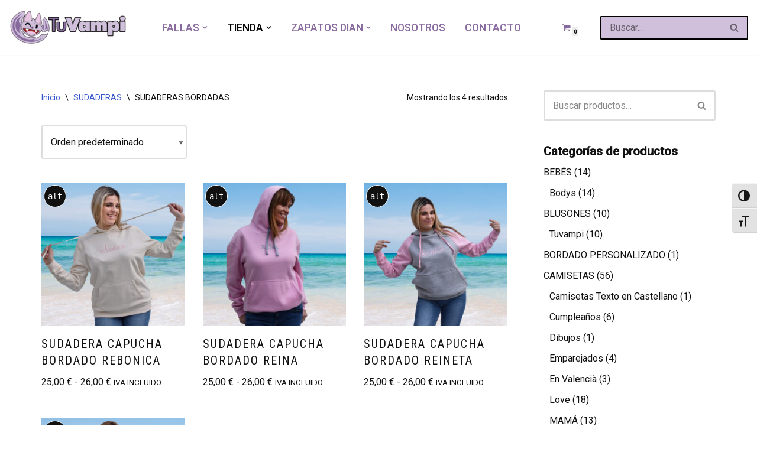

--- FILE ---
content_type: text/html; charset=UTF-8
request_url: https://tuvampi.es/categoria-producto/sudaderas/sudaderas-bordadas/
body_size: 26295
content:
<!DOCTYPE html>
<html lang="es">

<head>
	
	<meta charset="UTF-8">
	<meta name="viewport" content="width=device-width, initial-scale=1, minimum-scale=1">
	<link rel="profile" href="http://gmpg.org/xfn/11">
		<meta name='robots' content='index, follow, max-image-preview:large, max-snippet:-1, max-video-preview:-1' />

	
	<title>SUDADERAS BORDADAS archivos - Tuvampi tienda online</title>
	<link rel="canonical" href="https://tuvampi.es/categoria-producto/sudaderas/sudaderas-bordadas/" />
	<meta property="og:locale" content="es_ES" />
	<meta property="og:type" content="article" />
	<meta property="og:title" content="SUDADERAS BORDADAS archivos - Tuvampi tienda online" />
	<meta property="og:url" content="https://tuvampi.es/categoria-producto/sudaderas/sudaderas-bordadas/" />
	<meta property="og:site_name" content="Tuvampi tienda online" />
	<meta name="twitter:card" content="summary_large_image" />
	<script type="application/ld+json" class="yoast-schema-graph">{"@context":"https://schema.org","@graph":[{"@type":"CollectionPage","@id":"https://tuvampi.es/categoria-producto/sudaderas/sudaderas-bordadas/","url":"https://tuvampi.es/categoria-producto/sudaderas/sudaderas-bordadas/","name":"SUDADERAS BORDADAS archivos - Tuvampi tienda online","isPartOf":{"@id":"https://tuvampi.es/#website"},"primaryImageOfPage":{"@id":"https://tuvampi.es/categoria-producto/sudaderas/sudaderas-bordadas/#primaryimage"},"image":{"@id":"https://tuvampi.es/categoria-producto/sudaderas/sudaderas-bordadas/#primaryimage"},"thumbnailUrl":"https://tuvampi.es/storage/2023/03/SUD_REBOICA_BRD_MARFIL_.jpg","breadcrumb":{"@id":"https://tuvampi.es/categoria-producto/sudaderas/sudaderas-bordadas/#breadcrumb"},"inLanguage":"es"},{"@type":"ImageObject","inLanguage":"es","@id":"https://tuvampi.es/categoria-producto/sudaderas/sudaderas-bordadas/#primaryimage","url":"https://tuvampi.es/storage/2023/03/SUD_REBOICA_BRD_MARFIL_.jpg","contentUrl":"https://tuvampi.es/storage/2023/03/SUD_REBOICA_BRD_MARFIL_.jpg","width":1425,"height":1425},{"@type":"BreadcrumbList","@id":"https://tuvampi.es/categoria-producto/sudaderas/sudaderas-bordadas/#breadcrumb","itemListElement":[{"@type":"ListItem","position":1,"name":"Portada","item":"https://tuvampi.es/"},{"@type":"ListItem","position":2,"name":"SUDADERAS","item":"https://tuvampi.es/categoria-producto/sudaderas/"},{"@type":"ListItem","position":3,"name":"SUDADERAS BORDADAS"}]},{"@type":"WebSite","@id":"https://tuvampi.es/#website","url":"https://tuvampi.es/","name":"Tuvampi tienda online","description":"","publisher":{"@id":"https://tuvampi.es/#organization"},"potentialAction":[{"@type":"SearchAction","target":{"@type":"EntryPoint","urlTemplate":"https://tuvampi.es/?s={search_term_string}"},"query-input":{"@type":"PropertyValueSpecification","valueRequired":true,"valueName":"search_term_string"}}],"inLanguage":"es"},{"@type":"Organization","@id":"https://tuvampi.es/#organization","name":"Tuvampi tienda online","url":"https://tuvampi.es/","logo":{"@type":"ImageObject","inLanguage":"es","@id":"https://tuvampi.es/#/schema/logo/image/","url":"https://tuvampi.es/storage/2023/02/cropped-tuvampi-logo-1619443386.png","contentUrl":"https://tuvampi.es/storage/2023/02/cropped-tuvampi-logo-1619443386.png","width":200,"height":57,"caption":"Tuvampi tienda online"},"image":{"@id":"https://tuvampi.es/#/schema/logo/image/"},"sameAs":["https://www.facebook.com/TuVampi/","https://www.instagram.com/tuvampi/"]}]}</script>
	


<link rel='dns-prefetch' href='//fonts.googleapis.com' />
<link rel="alternate" type="application/rss+xml" title="Tuvampi tienda online &raquo; Feed" href="https://tuvampi.es/feed/" />
<link rel="alternate" type="application/rss+xml" title="Tuvampi tienda online &raquo; Feed de los comentarios" href="https://tuvampi.es/comments/feed/" />
<link rel="alternate" type="application/rss+xml" title="Tuvampi tienda online &raquo; SUDADERAS BORDADAS Categoría Feed" href="https://tuvampi.es/categoria-producto/sudaderas/sudaderas-bordadas/feed/" />
<style id='wp-img-auto-sizes-contain-inline-css'>
img:is([sizes=auto i],[sizes^="auto," i]){contain-intrinsic-size:3000px 1500px}
/*# sourceURL=wp-img-auto-sizes-contain-inline-css */
</style>
<style id='wp-emoji-styles-inline-css'>

	img.wp-smiley, img.emoji {
		display: inline !important;
		border: none !important;
		box-shadow: none !important;
		height: 1em !important;
		width: 1em !important;
		margin: 0 0.07em !important;
		vertical-align: -0.1em !important;
		background: none !important;
		padding: 0 !important;
	}
/*# sourceURL=wp-emoji-styles-inline-css */
</style>
<link rel='stylesheet' id='wp-block-library-css' href='https://tuvampi.es/lib/css/dist/block-library/style.min.css' media='all' />
<style id='classic-theme-styles-inline-css'>
/*! This file is auto-generated */
.wp-block-button__link{color:#fff;background-color:#32373c;border-radius:9999px;box-shadow:none;text-decoration:none;padding:calc(.667em + 2px) calc(1.333em + 2px);font-size:1.125em}.wp-block-file__button{background:#32373c;color:#fff;text-decoration:none}
/*# sourceURL=/wp-includes/css/classic-themes.min.css */
</style>
<style id='joinchat-button-style-inline-css'>
.wp-block-joinchat-button{border:none!important;text-align:center}.wp-block-joinchat-button figure{display:table;margin:0 auto;padding:0}.wp-block-joinchat-button figcaption{font:normal normal 400 .6em/2em var(--wp--preset--font-family--system-font,sans-serif);margin:0;padding:0}.wp-block-joinchat-button .joinchat-button__qr{background-color:#fff;border:6px solid #25d366;border-radius:30px;box-sizing:content-box;display:block;height:200px;margin:auto;overflow:hidden;padding:10px;width:200px}.wp-block-joinchat-button .joinchat-button__qr canvas,.wp-block-joinchat-button .joinchat-button__qr img{display:block;margin:auto}.wp-block-joinchat-button .joinchat-button__link{align-items:center;background-color:#25d366;border:6px solid #25d366;border-radius:30px;display:inline-flex;flex-flow:row nowrap;justify-content:center;line-height:1.25em;margin:0 auto;text-decoration:none}.wp-block-joinchat-button .joinchat-button__link:before{background:transparent var(--joinchat-ico) no-repeat center;background-size:100%;content:"";display:block;height:1.5em;margin:-.75em .75em -.75em 0;width:1.5em}.wp-block-joinchat-button figure+.joinchat-button__link{margin-top:10px}@media (orientation:landscape)and (min-height:481px),(orientation:portrait)and (min-width:481px){.wp-block-joinchat-button.joinchat-button--qr-only figure+.joinchat-button__link{display:none}}@media (max-width:480px),(orientation:landscape)and (max-height:480px){.wp-block-joinchat-button figure{display:none}}

/*# sourceURL=https://tuvampi.es/core/modules/f34c9a70dd/gutenberg/build/style-index.css */
</style>
<style id='global-styles-inline-css'>
:root{--wp--preset--aspect-ratio--square: 1;--wp--preset--aspect-ratio--4-3: 4/3;--wp--preset--aspect-ratio--3-4: 3/4;--wp--preset--aspect-ratio--3-2: 3/2;--wp--preset--aspect-ratio--2-3: 2/3;--wp--preset--aspect-ratio--16-9: 16/9;--wp--preset--aspect-ratio--9-16: 9/16;--wp--preset--color--black: #000000;--wp--preset--color--cyan-bluish-gray: #abb8c3;--wp--preset--color--white: #ffffff;--wp--preset--color--pale-pink: #f78da7;--wp--preset--color--vivid-red: #cf2e2e;--wp--preset--color--luminous-vivid-orange: #ff6900;--wp--preset--color--luminous-vivid-amber: #fcb900;--wp--preset--color--light-green-cyan: #7bdcb5;--wp--preset--color--vivid-green-cyan: #00d084;--wp--preset--color--pale-cyan-blue: #8ed1fc;--wp--preset--color--vivid-cyan-blue: #0693e3;--wp--preset--color--vivid-purple: #9b51e0;--wp--preset--color--neve-link-color: var(--nv-primary-accent);--wp--preset--color--neve-link-hover-color: var(--nv-secondary-accent);--wp--preset--color--nv-site-bg: var(--nv-site-bg);--wp--preset--color--nv-light-bg: var(--nv-light-bg);--wp--preset--color--nv-dark-bg: var(--nv-dark-bg);--wp--preset--color--neve-text-color: var(--nv-text-color);--wp--preset--color--nv-text-dark-bg: var(--nv-text-dark-bg);--wp--preset--color--nv-c-1: var(--nv-c-1);--wp--preset--color--nv-c-2: var(--nv-c-2);--wp--preset--gradient--vivid-cyan-blue-to-vivid-purple: linear-gradient(135deg,rgb(6,147,227) 0%,rgb(155,81,224) 100%);--wp--preset--gradient--light-green-cyan-to-vivid-green-cyan: linear-gradient(135deg,rgb(122,220,180) 0%,rgb(0,208,130) 100%);--wp--preset--gradient--luminous-vivid-amber-to-luminous-vivid-orange: linear-gradient(135deg,rgb(252,185,0) 0%,rgb(255,105,0) 100%);--wp--preset--gradient--luminous-vivid-orange-to-vivid-red: linear-gradient(135deg,rgb(255,105,0) 0%,rgb(207,46,46) 100%);--wp--preset--gradient--very-light-gray-to-cyan-bluish-gray: linear-gradient(135deg,rgb(238,238,238) 0%,rgb(169,184,195) 100%);--wp--preset--gradient--cool-to-warm-spectrum: linear-gradient(135deg,rgb(74,234,220) 0%,rgb(151,120,209) 20%,rgb(207,42,186) 40%,rgb(238,44,130) 60%,rgb(251,105,98) 80%,rgb(254,248,76) 100%);--wp--preset--gradient--blush-light-purple: linear-gradient(135deg,rgb(255,206,236) 0%,rgb(152,150,240) 100%);--wp--preset--gradient--blush-bordeaux: linear-gradient(135deg,rgb(254,205,165) 0%,rgb(254,45,45) 50%,rgb(107,0,62) 100%);--wp--preset--gradient--luminous-dusk: linear-gradient(135deg,rgb(255,203,112) 0%,rgb(199,81,192) 50%,rgb(65,88,208) 100%);--wp--preset--gradient--pale-ocean: linear-gradient(135deg,rgb(255,245,203) 0%,rgb(182,227,212) 50%,rgb(51,167,181) 100%);--wp--preset--gradient--electric-grass: linear-gradient(135deg,rgb(202,248,128) 0%,rgb(113,206,126) 100%);--wp--preset--gradient--midnight: linear-gradient(135deg,rgb(2,3,129) 0%,rgb(40,116,252) 100%);--wp--preset--font-size--small: 13px;--wp--preset--font-size--medium: 20px;--wp--preset--font-size--large: 36px;--wp--preset--font-size--x-large: 42px;--wp--preset--spacing--20: 0.44rem;--wp--preset--spacing--30: 0.67rem;--wp--preset--spacing--40: 1rem;--wp--preset--spacing--50: 1.5rem;--wp--preset--spacing--60: 2.25rem;--wp--preset--spacing--70: 3.38rem;--wp--preset--spacing--80: 5.06rem;--wp--preset--shadow--natural: 6px 6px 9px rgba(0, 0, 0, 0.2);--wp--preset--shadow--deep: 12px 12px 50px rgba(0, 0, 0, 0.4);--wp--preset--shadow--sharp: 6px 6px 0px rgba(0, 0, 0, 0.2);--wp--preset--shadow--outlined: 6px 6px 0px -3px rgb(255, 255, 255), 6px 6px rgb(0, 0, 0);--wp--preset--shadow--crisp: 6px 6px 0px rgb(0, 0, 0);}:where(.is-layout-flex){gap: 0.5em;}:where(.is-layout-grid){gap: 0.5em;}body .is-layout-flex{display: flex;}.is-layout-flex{flex-wrap: wrap;align-items: center;}.is-layout-flex > :is(*, div){margin: 0;}body .is-layout-grid{display: grid;}.is-layout-grid > :is(*, div){margin: 0;}:where(.wp-block-columns.is-layout-flex){gap: 2em;}:where(.wp-block-columns.is-layout-grid){gap: 2em;}:where(.wp-block-post-template.is-layout-flex){gap: 1.25em;}:where(.wp-block-post-template.is-layout-grid){gap: 1.25em;}.has-black-color{color: var(--wp--preset--color--black) !important;}.has-cyan-bluish-gray-color{color: var(--wp--preset--color--cyan-bluish-gray) !important;}.has-white-color{color: var(--wp--preset--color--white) !important;}.has-pale-pink-color{color: var(--wp--preset--color--pale-pink) !important;}.has-vivid-red-color{color: var(--wp--preset--color--vivid-red) !important;}.has-luminous-vivid-orange-color{color: var(--wp--preset--color--luminous-vivid-orange) !important;}.has-luminous-vivid-amber-color{color: var(--wp--preset--color--luminous-vivid-amber) !important;}.has-light-green-cyan-color{color: var(--wp--preset--color--light-green-cyan) !important;}.has-vivid-green-cyan-color{color: var(--wp--preset--color--vivid-green-cyan) !important;}.has-pale-cyan-blue-color{color: var(--wp--preset--color--pale-cyan-blue) !important;}.has-vivid-cyan-blue-color{color: var(--wp--preset--color--vivid-cyan-blue) !important;}.has-vivid-purple-color{color: var(--wp--preset--color--vivid-purple) !important;}.has-neve-link-color-color{color: var(--wp--preset--color--neve-link-color) !important;}.has-neve-link-hover-color-color{color: var(--wp--preset--color--neve-link-hover-color) !important;}.has-nv-site-bg-color{color: var(--wp--preset--color--nv-site-bg) !important;}.has-nv-light-bg-color{color: var(--wp--preset--color--nv-light-bg) !important;}.has-nv-dark-bg-color{color: var(--wp--preset--color--nv-dark-bg) !important;}.has-neve-text-color-color{color: var(--wp--preset--color--neve-text-color) !important;}.has-nv-text-dark-bg-color{color: var(--wp--preset--color--nv-text-dark-bg) !important;}.has-nv-c-1-color{color: var(--wp--preset--color--nv-c-1) !important;}.has-nv-c-2-color{color: var(--wp--preset--color--nv-c-2) !important;}.has-black-background-color{background-color: var(--wp--preset--color--black) !important;}.has-cyan-bluish-gray-background-color{background-color: var(--wp--preset--color--cyan-bluish-gray) !important;}.has-white-background-color{background-color: var(--wp--preset--color--white) !important;}.has-pale-pink-background-color{background-color: var(--wp--preset--color--pale-pink) !important;}.has-vivid-red-background-color{background-color: var(--wp--preset--color--vivid-red) !important;}.has-luminous-vivid-orange-background-color{background-color: var(--wp--preset--color--luminous-vivid-orange) !important;}.has-luminous-vivid-amber-background-color{background-color: var(--wp--preset--color--luminous-vivid-amber) !important;}.has-light-green-cyan-background-color{background-color: var(--wp--preset--color--light-green-cyan) !important;}.has-vivid-green-cyan-background-color{background-color: var(--wp--preset--color--vivid-green-cyan) !important;}.has-pale-cyan-blue-background-color{background-color: var(--wp--preset--color--pale-cyan-blue) !important;}.has-vivid-cyan-blue-background-color{background-color: var(--wp--preset--color--vivid-cyan-blue) !important;}.has-vivid-purple-background-color{background-color: var(--wp--preset--color--vivid-purple) !important;}.has-neve-link-color-background-color{background-color: var(--wp--preset--color--neve-link-color) !important;}.has-neve-link-hover-color-background-color{background-color: var(--wp--preset--color--neve-link-hover-color) !important;}.has-nv-site-bg-background-color{background-color: var(--wp--preset--color--nv-site-bg) !important;}.has-nv-light-bg-background-color{background-color: var(--wp--preset--color--nv-light-bg) !important;}.has-nv-dark-bg-background-color{background-color: var(--wp--preset--color--nv-dark-bg) !important;}.has-neve-text-color-background-color{background-color: var(--wp--preset--color--neve-text-color) !important;}.has-nv-text-dark-bg-background-color{background-color: var(--wp--preset--color--nv-text-dark-bg) !important;}.has-nv-c-1-background-color{background-color: var(--wp--preset--color--nv-c-1) !important;}.has-nv-c-2-background-color{background-color: var(--wp--preset--color--nv-c-2) !important;}.has-black-border-color{border-color: var(--wp--preset--color--black) !important;}.has-cyan-bluish-gray-border-color{border-color: var(--wp--preset--color--cyan-bluish-gray) !important;}.has-white-border-color{border-color: var(--wp--preset--color--white) !important;}.has-pale-pink-border-color{border-color: var(--wp--preset--color--pale-pink) !important;}.has-vivid-red-border-color{border-color: var(--wp--preset--color--vivid-red) !important;}.has-luminous-vivid-orange-border-color{border-color: var(--wp--preset--color--luminous-vivid-orange) !important;}.has-luminous-vivid-amber-border-color{border-color: var(--wp--preset--color--luminous-vivid-amber) !important;}.has-light-green-cyan-border-color{border-color: var(--wp--preset--color--light-green-cyan) !important;}.has-vivid-green-cyan-border-color{border-color: var(--wp--preset--color--vivid-green-cyan) !important;}.has-pale-cyan-blue-border-color{border-color: var(--wp--preset--color--pale-cyan-blue) !important;}.has-vivid-cyan-blue-border-color{border-color: var(--wp--preset--color--vivid-cyan-blue) !important;}.has-vivid-purple-border-color{border-color: var(--wp--preset--color--vivid-purple) !important;}.has-neve-link-color-border-color{border-color: var(--wp--preset--color--neve-link-color) !important;}.has-neve-link-hover-color-border-color{border-color: var(--wp--preset--color--neve-link-hover-color) !important;}.has-nv-site-bg-border-color{border-color: var(--wp--preset--color--nv-site-bg) !important;}.has-nv-light-bg-border-color{border-color: var(--wp--preset--color--nv-light-bg) !important;}.has-nv-dark-bg-border-color{border-color: var(--wp--preset--color--nv-dark-bg) !important;}.has-neve-text-color-border-color{border-color: var(--wp--preset--color--neve-text-color) !important;}.has-nv-text-dark-bg-border-color{border-color: var(--wp--preset--color--nv-text-dark-bg) !important;}.has-nv-c-1-border-color{border-color: var(--wp--preset--color--nv-c-1) !important;}.has-nv-c-2-border-color{border-color: var(--wp--preset--color--nv-c-2) !important;}.has-vivid-cyan-blue-to-vivid-purple-gradient-background{background: var(--wp--preset--gradient--vivid-cyan-blue-to-vivid-purple) !important;}.has-light-green-cyan-to-vivid-green-cyan-gradient-background{background: var(--wp--preset--gradient--light-green-cyan-to-vivid-green-cyan) !important;}.has-luminous-vivid-amber-to-luminous-vivid-orange-gradient-background{background: var(--wp--preset--gradient--luminous-vivid-amber-to-luminous-vivid-orange) !important;}.has-luminous-vivid-orange-to-vivid-red-gradient-background{background: var(--wp--preset--gradient--luminous-vivid-orange-to-vivid-red) !important;}.has-very-light-gray-to-cyan-bluish-gray-gradient-background{background: var(--wp--preset--gradient--very-light-gray-to-cyan-bluish-gray) !important;}.has-cool-to-warm-spectrum-gradient-background{background: var(--wp--preset--gradient--cool-to-warm-spectrum) !important;}.has-blush-light-purple-gradient-background{background: var(--wp--preset--gradient--blush-light-purple) !important;}.has-blush-bordeaux-gradient-background{background: var(--wp--preset--gradient--blush-bordeaux) !important;}.has-luminous-dusk-gradient-background{background: var(--wp--preset--gradient--luminous-dusk) !important;}.has-pale-ocean-gradient-background{background: var(--wp--preset--gradient--pale-ocean) !important;}.has-electric-grass-gradient-background{background: var(--wp--preset--gradient--electric-grass) !important;}.has-midnight-gradient-background{background: var(--wp--preset--gradient--midnight) !important;}.has-small-font-size{font-size: var(--wp--preset--font-size--small) !important;}.has-medium-font-size{font-size: var(--wp--preset--font-size--medium) !important;}.has-large-font-size{font-size: var(--wp--preset--font-size--large) !important;}.has-x-large-font-size{font-size: var(--wp--preset--font-size--x-large) !important;}
:where(.wp-block-post-template.is-layout-flex){gap: 1.25em;}:where(.wp-block-post-template.is-layout-grid){gap: 1.25em;}
:where(.wp-block-term-template.is-layout-flex){gap: 1.25em;}:where(.wp-block-term-template.is-layout-grid){gap: 1.25em;}
:where(.wp-block-columns.is-layout-flex){gap: 2em;}:where(.wp-block-columns.is-layout-grid){gap: 2em;}
:root :where(.wp-block-pullquote){font-size: 1.5em;line-height: 1.6;}
/*# sourceURL=global-styles-inline-css */
</style>
<link rel='stylesheet' id='contact-form-7-css' href='https://tuvampi.es/core/modules/8516d2654f/includes/css/styles.css' media='all' />
<link rel='stylesheet' id='wpmenucart-icons-css' href='https://tuvampi.es/core/modules/345a84fcb6/assets/css/wpmenucart-icons.min.css' media='all' />
<style id='wpmenucart-icons-inline-css'>
@font-face{font-family:WPMenuCart;src:url(https://tuvampi.es/core/modules/345a84fcb6/assets/fonts/WPMenuCart.eot);src:url(https://tuvampi.es/core/modules/345a84fcb6/assets/fonts/WPMenuCart.eot?#iefix) format('embedded-opentype'),url(https://tuvampi.es/core/modules/345a84fcb6/assets/fonts/WPMenuCart.woff2) format('woff2'),url(https://tuvampi.es/core/modules/345a84fcb6/assets/fonts/WPMenuCart.woff) format('woff'),url(https://tuvampi.es/core/modules/345a84fcb6/assets/fonts/WPMenuCart.ttf) format('truetype'),url(https://tuvampi.es/core/modules/345a84fcb6/assets/fonts/WPMenuCart.svg#WPMenuCart) format('svg');font-weight:400;font-style:normal;font-display:swap}
/*# sourceURL=wpmenucart-icons-inline-css */
</style>
<link rel='stylesheet' id='wpmenucart-css' href='https://tuvampi.es/core/modules/345a84fcb6/assets/css/wpmenucart-main.min.css' media='all' />
<link rel='stylesheet' id='woocommerce-layout-css' href='https://tuvampi.es/core/modules/39d10ee62c/assets/css/woocommerce-layout.css' media='all' />
<link rel='stylesheet' id='woocommerce-smallscreen-css' href='https://tuvampi.es/core/modules/39d10ee62c/assets/css/woocommerce-smallscreen.css' media='only screen and (max-width: 768px)' />
<link rel='stylesheet' id='woocommerce-general-css' href='https://tuvampi.es/core/modules/39d10ee62c/assets/css/woocommerce.css' media='all' />
<style id='woocommerce-inline-inline-css'>
.woocommerce form .form-row .required { visibility: visible; }
/*# sourceURL=woocommerce-inline-inline-css */
</style>
<link rel='stylesheet' id='ui-font-css' href='https://tuvampi.es/core/modules/ba822994c6/toolbar/fonts/css/a11y-toolbar.css' media='all' />
<link rel='stylesheet' id='wpa-toolbar-css' href='https://tuvampi.es/core/modules/ba822994c6/toolbar/css/a11y.css' media='all' />
<link rel='stylesheet' id='ui-fontsize.css-css' href='https://tuvampi.es/core/modules/ba822994c6/toolbar/css/a11y-fontsize.css' media='all' />
<style id='ui-fontsize.css-inline-css'>
html { --wpa-font-size: clamp( 24px, 1.5rem, 36px ); --wpa-h1-size : clamp( 48px, 3rem, 72px ); --wpa-h2-size : clamp( 40px, 2.5rem, 60px ); --wpa-h3-size : clamp( 32px, 2rem, 48px ); --wpa-h4-size : clamp( 28px, 1.75rem, 42px ); --wpa-sub-list-size: 1.1em; --wpa-sub-sub-list-size: 1em; } 
/*# sourceURL=ui-fontsize.css-inline-css */
</style>
<link rel='stylesheet' id='wpa-style-css' href='https://tuvampi.es/core/modules/ba822994c6/css/wpa-style.css' media='all' />
<style id='wpa-style-inline-css'>
:root { --admin-bar-top : 7px; }
/*# sourceURL=wpa-style-inline-css */
</style>
<link rel='stylesheet' id='neve-woocommerce-css' href='https://tuvampi.es/core/views/7a678213cf/assets/css/woocommerce.min.css' media='all' />
<style id='neve-woocommerce-inline-css'>
 .woocommerce.single .entry-summary > form.cart { display:block; } .woocommerce div.product form.cart .button { float: none; } .sp-wl-wrap.sp-wl-product-wrap { margin-left: 0; margin-top: 5px;}.woocommerce .cart_totals .wc-proceed-to-checkout { display:block; }
/*# sourceURL=neve-woocommerce-inline-css */
</style>
<link rel='stylesheet' id='neve-style-css' href='https://tuvampi.es/core/views/7a678213cf/style-main-new.min.css' media='all' />
<style id='neve-style-inline-css'>
.is-menu-sidebar .header-menu-sidebar { visibility: visible; }.is-menu-sidebar.menu_sidebar_slide_left .header-menu-sidebar { transform: translate3d(0, 0, 0); left: 0; }.is-menu-sidebar.menu_sidebar_slide_right .header-menu-sidebar { transform: translate3d(0, 0, 0); right: 0; }.is-menu-sidebar.menu_sidebar_pull_right .header-menu-sidebar, .is-menu-sidebar.menu_sidebar_pull_left .header-menu-sidebar { transform: translateX(0); }.is-menu-sidebar.menu_sidebar_dropdown .header-menu-sidebar { height: auto; }.is-menu-sidebar.menu_sidebar_dropdown .header-menu-sidebar-inner { max-height: 400px; padding: 20px 0; }.is-menu-sidebar.menu_sidebar_full_canvas .header-menu-sidebar { opacity: 1; }.header-menu-sidebar .menu-item-nav-search:not(.floating) { pointer-events: none; }.header-menu-sidebar .menu-item-nav-search .is-menu-sidebar { pointer-events: unset; }@media screen and (max-width: 960px) { .builder-item.cr .item--inner { --textalign: center; --justify: center; } }
.nv-meta-list li.meta:not(:last-child):after { content:"/" }.nv-meta-list .no-mobile{
			display:none;
		}.nv-meta-list li.last::after{
			content: ""!important;
		}@media (min-width: 769px) {
			.nv-meta-list .no-mobile {
				display: inline-block;
			}
			.nv-meta-list li.last:not(:last-child)::after {
		 		content: "/" !important;
			}
		}
 :root{ --container: 748px;--postwidth:100%; --primarybtnbg: #886a9e; --primarybtnhoverbg: #d0c0db; --primarybtncolor: var(--nv-text-dark-bg); --secondarybtncolor: var(--nv-primary-accent); --primarybtnhovercolor: #886a9e; --secondarybtnhovercolor: var(--nv-primary-accent);--primarybtnborderradius:3px;--secondarybtnborderradius:3px;--secondarybtnborderwidth:3px;--btnpadding:12px;--primarybtnpadding:12px;--secondarybtnpadding:calc(12px - 3px); --btnfontweight: 600; --bodyfontfamily: Roboto; --bodyfontsize: 15px; --bodylineheight: 1.6em; --bodyletterspacing: 0px; --bodyfontweight: 400; --bodytexttransform: none; --headingsfontfamily: "Roboto Condensed"; --h1fontsize: 1.5em; --h1fontweight: 400; --h1lineheight: 1.4em; --h1letterspacing: 0px; --h1texttransform: uppercase; --h2fontsize: 1.3px; --h2fontweight: 400; --h2lineheight: 1.4em; --h2letterspacing: 0px; --h2texttransform: uppercase; --h3fontsize: 1.1em; --h3fontweight: 400; --h3lineheight: 1.4em; --h3letterspacing: 0px; --h3texttransform: uppercase; --h4fontsize: 1em; --h4fontweight: 400; --h4lineheight: 1.4em; --h4letterspacing: 0px; --h4texttransform: none; --h5fontsize: 0.75em; --h5fontweight: 400; --h5lineheight: 1.4em; --h5letterspacing: 0px; --h5texttransform: none; --h6fontsize: 0.75em; --h6fontweight: 400; --h6lineheight: 1.4em; --h6letterspacing: 0px; --h6texttransform: uppercase;--formfieldborderwidth:2px;--formfieldborderradius:3px; --formfieldbgcolor: var(--nv-site-bg); --formfieldbordercolor: #dddddd; --formfieldcolor: var(--nv-text-color);--formfieldpadding:14px; } .nv-index-posts{ --borderradius:0px; } .has-neve-button-color-color{ color: #886a9e!important; } .has-neve-button-color-background-color{ background-color: #886a9e!important; } .single-post-container .alignfull > [class*="__inner-container"], .single-post-container .alignwide > [class*="__inner-container"]{ max-width:718px } .single-product .alignfull > [class*="__inner-container"], .single-product .alignwide > [class*="__inner-container"]{ max-width:718px } .nv-meta-list{ --avatarsize: 20px; } .single .nv-meta-list{ --avatarsize: 20px; } .neve-main{ --boxshadow:0 3px 6px -5px rgba(0, 0, 0, 0.1), 0 4px 8px rgba(0, 0, 0, 0.1); } .nv-is-boxed.nv-comments-wrap{ --padding:20px; } .nv-is-boxed.comment-respond{ --padding:20px; } .single:not(.single-product), .page{ --c-vspace:0 0 0 0;; } .scroll-to-top{ --color: var(--nv-text-dark-bg);--padding:8px 10px; --borderradius: 3px; --bgcolor: var(--nv-primary-accent); --hovercolor: var(--nv-text-dark-bg); --hoverbgcolor: var(--nv-primary-accent);--size:16px; } .global-styled{ --bgcolor: var(--nv-site-bg); } .header-top{ --rowbcolor: var(--nv-light-bg); --color: var(--nv-text-color); --bgcolor: #f0f0f0; } .header-main{ --rowbcolor: var(--nv-light-bg); --color: #050505; --bgcolor: #ffffff; } .header-bottom{ --rowbcolor: var(--nv-light-bg); --color: var(--nv-text-color); --bgcolor: #ffffff; } .header-menu-sidebar-bg{ --justify: flex-start; --textalign: left;--flexg: 1;--wrapdropdownwidth: auto; --color: var(--nv-text-dark-bg); --bgcolor: #24292e; } .header-menu-sidebar{ width: 360px; } .builder-item--logo{ --maxwidth: 173px; --color: #090808; --fs: 24px;--padding:10px 0;--margin:0; --textalign: left;--justify: flex-start; } .builder-item--nav-icon,.header-menu-sidebar .close-sidebar-panel .navbar-toggle{ --borderradius:0; } .builder-item--nav-icon{ --label-margin:0 5px 0 0;;--padding:10px 15px;--margin:0; } .builder-item--primary-menu{ --color: #886a9e; --hovercolor: #d0c0db; --hovertextcolor: var(--nv-text-color); --activecolor: #000000; --spacing: 20px; --height: 25px;--padding:0;--margin:0; --fontsize: 1em; --lineheight: 1.6em; --letterspacing: 0px; --fontweight: 500; --texttransform: uppercase; --iconsize: 1em; } .hfg-is-group.has-primary-menu .inherit-ff{ --inheritedfw: 500; } .builder-item--header_search{ --height: 40px;--formfieldborderwidth:2px;--formfieldborderradius:2px; --formfieldbgcolor: #d0c0db; --formfieldbordercolor: #000000; --formfieldcolor: #000000;--padding:0;--margin:0; } .builder-item--header_search_responsive{ --iconsize: 15px; --color: #886a9e; --formfieldfontsize: 14px;--formfieldborderwidth:2px;--formfieldborderradius:2px; --height: 40px;--padding:0 10px;--margin:0; } .builder-item--header_cart_icon{ --iconsize: 15px; --labelsize: 15px; --color: #886a9e; --hovercolor: #000000;--padding:0 10px;--margin:0; } .footer-top-inner .row{ grid-template-columns:2fr 1fr; --valign: flex-start; } .footer-top{ --rowbcolor: #f5f5f5; --color: #000000; --bgcolor: #f5f5f5; } .footer-main-inner .row{ grid-template-columns:1fr; --valign: flex-start; } .footer-main{ --rowbcolor: #f5f5f5; --color: #666666; --bgcolor: var(--nv-site-bg); } .footer-bottom-inner .row{ grid-template-columns:1fr; --valign: flex-start; } .footer-bottom{ --rowbcolor: var(--nv-light-bg); --color: var(--nv-text-dark-bg); --bgcolor: var(--nv-dark-bg); } .builder-item--footer-one-widgets{ --padding:0;--margin:0; --textalign: left;--justify: flex-start; } .builder-item--footer-two-widgets{ --padding:0;--margin:0; --textalign: left;--justify: flex-start; } .builder-item--footer-three-widgets{ --padding:0;--margin:0; --textalign: left;--justify: flex-start; } .builder-item--footer-menu{ --color: #000000; --hovercolor: #85287e; --spacing: 20px; --height: 25px;--padding:0;--margin:0; --fontsize: 1em; --lineheight: 1.6; --letterspacing: 0px; --fontweight: 500; --texttransform: none; --iconsize: 1em; --textalign: left;--justify: flex-start; } @media(min-width: 576px){ :root{ --container: 992px;--postwidth:100%;--btnpadding:12px;--primarybtnpadding:12px;--secondarybtnpadding:calc(12px - 3px); --bodyfontsize: 16px; --bodylineheight: 1.6em; --bodyletterspacing: 0px; --h1fontsize: 1.5em; --h1lineheight: 1.4em; --h1letterspacing: 0px; --h2fontsize: 1.3em; --h2lineheight: 1.4em; --h2letterspacing: 0px; --h3fontsize: 1.1em; --h3lineheight: 1.4em; --h3letterspacing: 0px; --h4fontsize: 1em; --h4lineheight: 1.4em; --h4letterspacing: 0px; --h5fontsize: 0.75em; --h5lineheight: 1.4em; --h5letterspacing: 0px; --h6fontsize: 0.75em; --h6lineheight: 1.4em; --h6letterspacing: 0px; } .single-post-container .alignfull > [class*="__inner-container"], .single-post-container .alignwide > [class*="__inner-container"]{ max-width:962px } .single-product .alignfull > [class*="__inner-container"], .single-product .alignwide > [class*="__inner-container"]{ max-width:962px } .nv-meta-list{ --avatarsize: 20px; } .single .nv-meta-list{ --avatarsize: 20px; } .nv-is-boxed.nv-comments-wrap{ --padding:30px; } .nv-is-boxed.comment-respond{ --padding:30px; } .single:not(.single-product), .page{ --c-vspace:0 0 0 0;; } .scroll-to-top{ --padding:8px 10px;--size:16px; } .header-menu-sidebar-bg{ --justify: flex-start; --textalign: left;--flexg: 1;--wrapdropdownwidth: auto; } .header-menu-sidebar{ width: 360px; } .builder-item--logo{ --maxwidth: 32px; --fs: 24px;--padding:10px 0;--margin:0; --textalign: left;--justify: flex-start; } .builder-item--nav-icon{ --label-margin:0 5px 0 0;;--padding:10px 15px;--margin:0; } .builder-item--primary-menu{ --spacing: 20px; --height: 25px;--padding:0;--margin:0; --fontsize: 1em; --lineheight: 1.6em; --letterspacing: 0px; --iconsize: 1em; } .builder-item--header_search{ --height: 40px;--formfieldborderwidth:2px;--formfieldborderradius:2px;--padding:0;--margin:0; } .builder-item--header_search_responsive{ --formfieldfontsize: 14px;--formfieldborderwidth:2px;--formfieldborderradius:2px; --height: 40px;--padding:0 10px;--margin:0; } .builder-item--header_cart_icon{ --padding:0 10px;--margin:0; } .builder-item--footer-one-widgets{ --padding:0;--margin:0; --textalign: left;--justify: flex-start; } .builder-item--footer-two-widgets{ --padding:0;--margin:0; --textalign: left;--justify: flex-start; } .builder-item--footer-three-widgets{ --padding:0;--margin:0; --textalign: left;--justify: flex-start; } .builder-item--footer-menu{ --spacing: 20px; --height: 25px;--padding:0;--margin:0; --fontsize: 1em; --lineheight: 1.6; --letterspacing: 0px; --iconsize: 1em; --textalign: left;--justify: flex-start; } }@media(min-width: 960px){ :root{ --container: 1170px;--postwidth:100%;--btnpadding:15px 25px;--primarybtnpadding:15px 25px;--secondarybtnpadding:calc(15px - 3px) calc(25px - 3px); --btnfs: 14px; --btnlineheight: 1em; --btnletterspacing: 2px; --bodyfontsize: 16px; --bodylineheight: 1.6em; --bodyletterspacing: 0px; --h1fontsize: 3em; --h1lineheight: 1.4em; --h1letterspacing: 2px; --h2fontsize: 2em; --h2lineheight: 1.4em; --h2letterspacing: 2px; --h3fontsize: 1.5em; --h3lineheight: 1.4em; --h3letterspacing: 0px; --h4fontsize: 1.25em; --h4lineheight: 1.4em; --h4letterspacing: 0px; --h5fontsize: 1em; --h5lineheight: 1.4em; --h5letterspacing: 0px; --h6fontsize: 1em; --h6lineheight: 1.4em; --h6letterspacing: 0px; } body:not(.single):not(.archive):not(.blog):not(.search):not(.error404) .neve-main > .container .col, body.post-type-archive-course .neve-main > .container .col, body.post-type-archive-llms_membership .neve-main > .container .col{ max-width: 100%; } body:not(.single):not(.archive):not(.blog):not(.search):not(.error404) .nv-sidebar-wrap, body.post-type-archive-course .nv-sidebar-wrap, body.post-type-archive-llms_membership .nv-sidebar-wrap{ max-width: 0%; } .neve-main > .archive-container .nv-index-posts.col{ max-width: 100%; } .neve-main > .archive-container .nv-sidebar-wrap{ max-width: 0%; } .neve-main > .single-post-container .nv-single-post-wrap.col{ max-width: 70%; } .single-post-container .alignfull > [class*="__inner-container"], .single-post-container .alignwide > [class*="__inner-container"]{ max-width:789px } .container-fluid.single-post-container .alignfull > [class*="__inner-container"], .container-fluid.single-post-container .alignwide > [class*="__inner-container"]{ max-width:calc(70% + 15px) } .neve-main > .single-post-container .nv-sidebar-wrap{ max-width: 30%; } .archive.woocommerce .neve-main > .shop-container .nv-shop.col{ max-width: 70%; } .archive.woocommerce .neve-main > .shop-container .nv-sidebar-wrap{ max-width: 30%; } .single-product .neve-main > .shop-container .nv-shop.col{ max-width: 100%; } .single-product .alignfull > [class*="__inner-container"], .single-product .alignwide > [class*="__inner-container"]{ max-width:1140px } .single-product .container-fluid .alignfull > [class*="__inner-container"], .single-product .alignwide > [class*="__inner-container"]{ max-width:calc(100% + 15px) } .single-product .neve-main > .shop-container .nv-sidebar-wrap{ max-width: 0%; } .nv-meta-list{ --avatarsize: 20px; } .single .nv-meta-list{ --avatarsize: 20px; } .blog .blog-entry-title, .archive .blog-entry-title{ --fontsize: 32px; } .nv-is-boxed.nv-comments-wrap{ --padding:40px; } .nv-is-boxed.comment-respond{ --padding:40px; } .single:not(.single-product), .page{ --c-vspace:0 0 0 0;; } .scroll-to-top{ --padding:8px 10px;--size:16px; } .header-top{ --height:20px; } .header-menu-sidebar-bg{ --justify: flex-start; --textalign: left;--flexg: 1;--wrapdropdownwidth: auto; } .header-menu-sidebar{ width: 360px; } .builder-item--logo{ --maxwidth: 350px; --fs: 24px;--padding:10px 0;--margin:0; --textalign: left;--justify: flex-start; } .builder-item--nav-icon{ --label-margin:0 5px 0 0;;--padding:10px 15px;--margin:0; } .builder-item--primary-menu{ --spacing: 25px; --height: 25px;--padding:0 0 0 25px;;--margin:0; --fontsize: 1.1em; --lineheight: 1.6em; --letterspacing: 0px; --iconsize: 1.1em; } .builder-item--header_search{ --height: 40px;--formfieldborderwidth:2px;--formfieldborderradius:2px;--padding:0;--margin:0; } .builder-item--header_search_responsive{ --formfieldfontsize: 14px;--formfieldborderwidth:2px;--formfieldborderradius:2px; --height: 40px;--padding:0 10px;--margin:0; } .builder-item--header_cart_icon{ --padding:0 50px 0 0;;--margin:0; } .builder-item--footer-one-widgets{ --padding:0;--margin:0; --textalign: left;--justify: flex-start; } .builder-item--footer-two-widgets{ --padding:5px 0 0 0;;--margin:0; --textalign: center;--justify: center; } .builder-item--footer-three-widgets{ --padding:0;--margin:0; --textalign: left;--justify: flex-start; } .builder-item--footer-menu{ --spacing: 20px; --height: 25px;--padding:0;--margin:0; --fontsize: 1em; --lineheight: 1.6; --letterspacing: 0px; --iconsize: 1em; --textalign: center;--justify: center; } }.nv-content-wrap .elementor a:not(.button):not(.wp-block-file__button){ text-decoration: none; }.scroll-to-top {right: 20px; border: none; position: fixed; bottom: 30px; display: none; opacity: 0; visibility: hidden; transition: opacity 0.3s ease-in-out, visibility 0.3s ease-in-out; align-items: center; justify-content: center; z-index: 999; } @supports (-webkit-overflow-scrolling: touch) { .scroll-to-top { bottom: 74px; } } .scroll-to-top.image { background-position: center; } .scroll-to-top .scroll-to-top-image { width: 100%; height: 100%; } .scroll-to-top .scroll-to-top-label { margin: 0; padding: 5px; } .scroll-to-top:hover { text-decoration: none; } .scroll-to-top.scroll-to-top-left {left: 20px; right: unset;} .scroll-to-top.scroll-show-mobile { display: flex; } @media (min-width: 960px) { .scroll-to-top { display: flex; } }.scroll-to-top { color: var(--color); padding: var(--padding); border-radius: var(--borderradius); background: var(--bgcolor); } .scroll-to-top:hover, .scroll-to-top:focus { color: var(--hovercolor); background: var(--hoverbgcolor); } .scroll-to-top-icon, .scroll-to-top.image .scroll-to-top-image { width: var(--size); height: var(--size); } .scroll-to-top-image { background-image: var(--bgimage); background-size: cover; }:root{--nv-primary-accent:#111111;--nv-secondary-accent:#3454cb;--nv-site-bg:#ffffff;--nv-light-bg:#ededed;--nv-dark-bg:#14171c;--nv-text-color:#111111;--nv-text-dark-bg:#ffffff;--nv-c-1:#000000;--nv-c-2:#f37262;--nv-fallback-ff:Arial, Helvetica, sans-serif;}
:root{--e-global-color-nvprimaryaccent:#111111;--e-global-color-nvsecondaryaccent:#3454cb;--e-global-color-nvsitebg:#ffffff;--e-global-color-nvlightbg:#ededed;--e-global-color-nvdarkbg:#14171c;--e-global-color-nvtextcolor:#111111;--e-global-color-nvtextdarkbg:#ffffff;--e-global-color-nvc1:#000000;--e-global-color-nvc2:#f37262;}
/*# sourceURL=neve-style-inline-css */
</style>
<link rel='stylesheet' id='elementor-frontend-css' href='https://tuvampi.es/core/modules/f65f29574d/assets/css/frontend.min.css' media='all' />
<link rel='stylesheet' id='eael-general-css' href='https://tuvampi.es/core/modules/9097659473/assets/front-end/css/view/general.min.css' media='all' />
<link rel='stylesheet' id='neve-google-font-roboto-css' href='//fonts.googleapis.com/css?family=Roboto%3A400%2C500&#038;display=swap' media='all' />
<link rel='stylesheet' id='neve-google-font-roboto-condensed-css' href='//fonts.googleapis.com/css?family=Roboto+Condensed%3A400&#038;display=swap' media='all' />
<script src="https://tuvampi.es/lib/js/jquery/jquery.min.js" id="jquery-core-js"></script>
<script src="https://tuvampi.es/lib/js/jquery/jquery-migrate.min.js" id="jquery-migrate-js"></script>
<script src="https://tuvampi.es/core/modules/39d10ee62c/assets/js/jquery-blockui/jquery.blockUI.min.js" id="wc-jquery-blockui-js" defer data-wp-strategy="defer"></script>
<script id="wc-add-to-cart-js-extra">
var wc_add_to_cart_params = {"ajax_url":"/wp-admin/admin-ajax.php","wc_ajax_url":"/?wc-ajax=%%endpoint%%","i18n_view_cart":"Ver carrito","cart_url":"https://tuvampi.es/carrito/","is_cart":"","cart_redirect_after_add":"no"};
//# sourceURL=wc-add-to-cart-js-extra
</script>
<script src="https://tuvampi.es/core/modules/39d10ee62c/assets/js/frontend/add-to-cart.min.js" id="wc-add-to-cart-js" defer data-wp-strategy="defer"></script>
<script src="https://tuvampi.es/core/modules/39d10ee62c/assets/js/js-cookie/js.cookie.min.js" id="wc-js-cookie-js" defer data-wp-strategy="defer"></script>
<script id="woocommerce-js-extra">
var woocommerce_params = {"ajax_url":"/wp-admin/admin-ajax.php","wc_ajax_url":"/?wc-ajax=%%endpoint%%","i18n_password_show":"Mostrar contrase\u00f1a","i18n_password_hide":"Ocultar contrase\u00f1a"};
//# sourceURL=woocommerce-js-extra
</script>
<script src="https://tuvampi.es/core/modules/39d10ee62c/assets/js/frontend/woocommerce.min.js" id="woocommerce-js" defer data-wp-strategy="defer"></script>
	<noscript><style>.woocommerce-product-gallery{ opacity: 1 !important; }</style></noscript>
	
<style>.recentcomments a{display:inline !important;padding:0 !important;margin:0 !important;}</style>			<style>
				.e-con.e-parent:nth-of-type(n+4):not(.e-lazyloaded):not(.e-no-lazyload),
				.e-con.e-parent:nth-of-type(n+4):not(.e-lazyloaded):not(.e-no-lazyload) * {
					background-image: none !important;
				}
				@media screen and (max-height: 1024px) {
					.e-con.e-parent:nth-of-type(n+3):not(.e-lazyloaded):not(.e-no-lazyload),
					.e-con.e-parent:nth-of-type(n+3):not(.e-lazyloaded):not(.e-no-lazyload) * {
						background-image: none !important;
					}
				}
				@media screen and (max-height: 640px) {
					.e-con.e-parent:nth-of-type(n+2):not(.e-lazyloaded):not(.e-no-lazyload),
					.e-con.e-parent:nth-of-type(n+2):not(.e-lazyloaded):not(.e-no-lazyload) * {
						background-image: none !important;
					}
				}
			</style>
			

<script async src="https://www.googletagmanager.com/gtag/js?id=G-KFJDZXKSTE"></script>
<script>
  window.dataLayer = window.dataLayer || [];
  function gtag(){dataLayer.push(arguments);}
  gtag('js', new Date());

  gtag('config', 'G-KFJDZXKSTE');
</script>

<link rel="icon" href="https://tuvampi.es/storage/2023/02/cropped-tuvampi-logo-1619443386-1-32x32.png" sizes="32x32" />
<link rel="icon" href="https://tuvampi.es/storage/2023/02/cropped-tuvampi-logo-1619443386-1-192x192.png" sizes="192x192" />
<link rel="apple-touch-icon" href="https://tuvampi.es/storage/2023/02/cropped-tuvampi-logo-1619443386-1-180x180.png" />
<meta name="msapplication-TileImage" content="https://tuvampi.es/storage/2023/02/cropped-tuvampi-logo-1619443386-1-270x270.png" />
		<style id="wp-custom-css">
			html{
	scroll-behavior: smooth;
}

.wc-block-grid__product-rating .star-rating span:before, .wc-block-grid__product-rating .wc-block-grid__product-rating__stars span:before{
	color: #ffb100;
}

.footer--row-inner .footer-bottom-inner .footer-content-wra{
	display: none !important;
}

/** CSS A ANYADIR SIEMPRE EN WORDPRESS QUITAR CREDITOS DE NEVE **/

.component-wrap div p{
	visibility:hidden;
}		</style>
		
	</head>

<body  class="archive tax-product_cat term-sudaderas-bordadas term-82 wp-theme-neve theme-neve woocommerce woocommerce-page woocommerce-no-js  nv-blog-default nv-sidebar-right menu_sidebar_slide_left elementor-default elementor-kit-4" id="neve_body"  >
<div class="wrapper">
	
	<header class="header"  >
		<a class="neve-skip-link show-on-focus" href="#content" >
			Saltar al contenido		</a>
		<div id="header-grid"  class="hfg_header site-header">
	
<nav class="header--row header-main hide-on-mobile hide-on-tablet layout-fullwidth nv-navbar header--row"
	data-row-id="main" data-show-on="desktop">

	<div
		class="header--row-inner header-main-inner">
		<div class="container">
			<div
				class="row row--wrapper"
				data-section="hfg_header_layout_main" >
				<div class="hfg-slot left"><div class="builder-item desktop-left"><div class="item--inner builder-item--logo"
		data-section="title_tagline"
		data-item-id="logo">
	
<div class="site-logo">
	<a class="brand" href="https://tuvampi.es/" aria-label="Tuvampi tienda online" rel="home"><img width="200" height="57" src="https://tuvampi.es/storage/2023/02/cropped-tuvampi-logo-1619443386.png" class="neve-site-logo skip-lazy" alt="" data-variant="logo" decoding="async" longdesc="https://tuvampi.es?longdesc=366&amp;referrer=2530" id="longdesc-return-366" /></a></div>
	</div>

</div><div class="builder-item has-nav"><div class="item--inner builder-item--primary-menu has_menu"
		data-section="header_menu_primary"
		data-item-id="primary-menu">
	<div class="nv-nav-wrap">
	<div role="navigation" class="nav-menu-primary style-full-height m-style"
			aria-label="Menú principal">

		<ul id="nv-primary-navigation-main" class="primary-menu-ul nav-ul menu-desktop"><li id="menu-item-2585" class="menu-item menu-item-type-taxonomy menu-item-object-product_cat menu-item-has-children menu-item-2585"><div class="wrap"><a href="https://tuvampi.es/categoria-producto/fallas/"><span class="menu-item-title-wrap dd-title">FALLAS</span></a><div role="button" aria-pressed="false" aria-label="Abrir submenú" tabindex="0" class="caret-wrap caret 1" style="margin-left:5px;"><span class="caret"><svg fill="currentColor" aria-label="Desplegable" xmlns="http://www.w3.org/2000/svg" viewBox="0 0 448 512"><path d="M207.029 381.476L12.686 187.132c-9.373-9.373-9.373-24.569 0-33.941l22.667-22.667c9.357-9.357 24.522-9.375 33.901-.04L224 284.505l154.745-154.021c9.379-9.335 24.544-9.317 33.901.04l22.667 22.667c9.373 9.373 9.373 24.569 0 33.941L240.971 381.476c-9.373 9.372-24.569 9.372-33.942 0z"/></svg></span></div></div>
<ul class="sub-menu">
	<li id="menu-item-2582" class="menu-item menu-item-type-taxonomy menu-item-object-product_cat menu-item-has-children menu-item-2582"><div class="wrap"><a href="https://tuvampi.es/categoria-producto/blusones/"><span class="menu-item-title-wrap dd-title">Blusones</span></a><div role="button" aria-pressed="false" aria-label="Abrir submenú" tabindex="0" class="caret-wrap caret 2" style="margin-left:5px;"><span class="caret"><svg fill="currentColor" aria-label="Desplegable" xmlns="http://www.w3.org/2000/svg" viewBox="0 0 448 512"><path d="M207.029 381.476L12.686 187.132c-9.373-9.373-9.373-24.569 0-33.941l22.667-22.667c9.357-9.357 24.522-9.375 33.901-.04L224 284.505l154.745-154.021c9.379-9.335 24.544-9.317 33.901.04l22.667 22.667c9.373 9.373 9.373 24.569 0 33.941L240.971 381.476c-9.373 9.372-24.569 9.372-33.942 0z"/></svg></span></div></div>
	<ul class="sub-menu">
		<li id="menu-item-2584" class="menu-item menu-item-type-taxonomy menu-item-object-product_cat menu-item-2584"><div class="wrap"><a href="https://tuvampi.es/categoria-producto/blusones/tuvampi/">Tuvampi</a></div></li>
	</ul>
</li>
	<li id="menu-item-2586" class="menu-item menu-item-type-taxonomy menu-item-object-product_cat menu-item-2586"><div class="wrap"><a href="https://tuvampi.es/categoria-producto/fallas/camisetas-fallas/">Camisetas Fallas</a></div></li>
</ul>
</li>
<li id="menu-item-2597" class="menu-item menu-item-type-custom menu-item-object-custom current-menu-ancestor menu-item-has-children menu-item-2597 nv-active"><div class="wrap"><a href="#"><span class="menu-item-title-wrap dd-title">TIENDA</span></a><div role="button" aria-pressed="false" aria-label="Abrir submenú" tabindex="0" class="caret-wrap caret 5" style="margin-left:5px;"><span class="caret"><svg fill="currentColor" aria-label="Desplegable" xmlns="http://www.w3.org/2000/svg" viewBox="0 0 448 512"><path d="M207.029 381.476L12.686 187.132c-9.373-9.373-9.373-24.569 0-33.941l22.667-22.667c9.357-9.357 24.522-9.375 33.901-.04L224 284.505l154.745-154.021c9.379-9.335 24.544-9.317 33.901.04l22.667 22.667c9.373 9.373 9.373 24.569 0 33.941L240.971 381.476c-9.373 9.372-24.569 9.372-33.942 0z"/></svg></span></div></div>
<ul class="sub-menu">
	<li id="menu-item-2590" class="menu-item menu-item-type-taxonomy menu-item-object-product_cat menu-item-has-children menu-item-2590"><div class="wrap"><a href="https://tuvampi.es/categoria-producto/delantales/"><span class="menu-item-title-wrap dd-title">Delantales</span></a><div role="button" aria-pressed="false" aria-label="Abrir submenú" tabindex="0" class="caret-wrap caret 6" style="margin-left:5px;"><span class="caret"><svg fill="currentColor" aria-label="Desplegable" xmlns="http://www.w3.org/2000/svg" viewBox="0 0 448 512"><path d="M207.029 381.476L12.686 187.132c-9.373-9.373-9.373-24.569 0-33.941l22.667-22.667c9.357-9.357 24.522-9.375 33.901-.04L224 284.505l154.745-154.021c9.379-9.335 24.544-9.317 33.901.04l22.667 22.667c9.373 9.373 9.373 24.569 0 33.941L240.971 381.476c-9.373 9.372-24.569 9.372-33.942 0z"/></svg></span></div></div>
	<ul class="sub-menu">
		<li id="menu-item-2591" class="menu-item menu-item-type-taxonomy menu-item-object-product_cat menu-item-2591"><div class="wrap"><a href="https://tuvampi.es/categoria-producto/delantales/ninos/">Niños</a></div></li>
		<li id="menu-item-2593" class="menu-item menu-item-type-taxonomy menu-item-object-product_cat menu-item-2593"><div class="wrap"><a href="https://tuvampi.es/categoria-producto/delantales/texto-valencia/">Texto Valencià</a></div></li>
		<li id="menu-item-2592" class="menu-item menu-item-type-taxonomy menu-item-object-product_cat menu-item-2592"><div class="wrap"><a href="https://tuvampi.es/categoria-producto/delantales/texto-castellano/">Texto Castellano</a></div></li>
	</ul>
</li>
	<li id="menu-item-2594" class="menu-item menu-item-type-taxonomy menu-item-object-product_cat menu-item-has-children menu-item-2594"><div class="wrap"><a href="https://tuvampi.es/categoria-producto/camisetas/"><span class="menu-item-title-wrap dd-title">Camisetas</span></a><div role="button" aria-pressed="false" aria-label="Abrir submenú" tabindex="0" class="caret-wrap caret 10" style="margin-left:5px;"><span class="caret"><svg fill="currentColor" aria-label="Desplegable" xmlns="http://www.w3.org/2000/svg" viewBox="0 0 448 512"><path d="M207.029 381.476L12.686 187.132c-9.373-9.373-9.373-24.569 0-33.941l22.667-22.667c9.357-9.357 24.522-9.375 33.901-.04L224 284.505l154.745-154.021c9.379-9.335 24.544-9.317 33.901.04l22.667 22.667c9.373 9.373 9.373 24.569 0 33.941L240.971 381.476c-9.373 9.372-24.569 9.372-33.942 0z"/></svg></span></div></div>
	<ul class="sub-menu">
		<li id="menu-item-2598" class="menu-item menu-item-type-taxonomy menu-item-object-product_cat menu-item-2598"><div class="wrap"><a href="https://tuvampi.es/categoria-producto/camisetas/camisetas-texto-en-valencia/">En Valencià</a></div></li>
		<li id="menu-item-2595" class="menu-item menu-item-type-taxonomy menu-item-object-product_cat menu-item-2595"><div class="wrap"><a href="https://tuvampi.es/categoria-producto/camisetas/emparejados/">Emparejados</a></div></li>
		<li id="menu-item-2596" class="menu-item menu-item-type-taxonomy menu-item-object-product_cat menu-item-2596"><div class="wrap"><a href="https://tuvampi.es/categoria-producto/camisetas/motos/">Motos</a></div></li>
		<li id="menu-item-2599" class="menu-item menu-item-type-taxonomy menu-item-object-product_cat menu-item-2599"><div class="wrap"><a href="https://tuvampi.es/categoria-producto/camisetas/dia-de-la-madre/">Mamá</a></div></li>
		<li id="menu-item-2663" class="menu-item menu-item-type-taxonomy menu-item-object-product_cat menu-item-2663"><div class="wrap"><a href="https://tuvampi.es/categoria-producto/camisetas/dia-del-padre/">Papá</a></div></li>
		<li id="menu-item-2600" class="menu-item menu-item-type-taxonomy menu-item-object-product_cat menu-item-2600"><div class="wrap"><a href="https://tuvampi.es/categoria-producto/camisetas/dibujos/">Dibujos</a></div></li>
		<li id="menu-item-2997" class="menu-item menu-item-type-taxonomy menu-item-object-product_cat menu-item-2997"><div class="wrap"><a href="https://tuvampi.es/categoria-producto/camisetas/camisetas-semana-santa/">Semana santa</a></div></li>
		<li id="menu-item-3053" class="menu-item menu-item-type-taxonomy menu-item-object-product_cat menu-item-3053"><div class="wrap"><a href="https://tuvampi.es/categoria-producto/camisetas/camisetas_pesca/">Pesca</a></div></li>
		<li id="menu-item-2601" class="menu-item menu-item-type-taxonomy menu-item-object-product_cat menu-item-2601"><div class="wrap"><a href="https://tuvampi.es/categoria-producto/camisetas/san-valentin/">Love</a></div></li>
		<li id="menu-item-2885" class="menu-item menu-item-type-taxonomy menu-item-object-product_cat menu-item-2885"><div class="wrap"><a href="https://tuvampi.es/categoria-producto/camisetas/camisetas_con-leyendas_de_cumpleanos/">Cumpleaños</a></div></li>
	</ul>
</li>
	<li id="menu-item-2602" class="menu-item menu-item-type-taxonomy menu-item-object-product_cat current-product_cat-ancestor current-menu-ancestor current-menu-parent current-product_cat-parent menu-item-has-children menu-item-2602 nv-active"><div class="wrap"><a href="https://tuvampi.es/categoria-producto/sudaderas/"><span class="menu-item-title-wrap dd-title">Sudaderas</span></a><div role="button" aria-pressed="false" aria-label="Abrir submenú" tabindex="0" class="caret-wrap caret 21" style="margin-left:5px;"><span class="caret"><svg fill="currentColor" aria-label="Desplegable" xmlns="http://www.w3.org/2000/svg" viewBox="0 0 448 512"><path d="M207.029 381.476L12.686 187.132c-9.373-9.373-9.373-24.569 0-33.941l22.667-22.667c9.357-9.357 24.522-9.375 33.901-.04L224 284.505l154.745-154.021c9.379-9.335 24.544-9.317 33.901.04l22.667 22.667c9.373 9.373 9.373 24.569 0 33.941L240.971 381.476c-9.373 9.372-24.569 9.372-33.942 0z"/></svg></span></div></div>
	<ul class="sub-menu">
		<li id="menu-item-2603" class="menu-item menu-item-type-taxonomy menu-item-object-product_cat current-menu-item menu-item-2603 nv-active"><div class="wrap"><a href="https://tuvampi.es/categoria-producto/sudaderas/sudaderas-bordadas/" aria-current="page">Sudaderas Bordadas</a></div></li>
		<li id="menu-item-2604" class="menu-item menu-item-type-taxonomy menu-item-object-product_cat menu-item-2604"><div class="wrap"><a href="https://tuvampi.es/categoria-producto/sudaderas/sudaderas-textos/">Sudaderas Textos</a></div></li>
	</ul>
</li>
	<li id="menu-item-2605" class="menu-item menu-item-type-taxonomy menu-item-object-product_cat menu-item-has-children menu-item-2605"><div class="wrap"><a href="https://tuvampi.es/categoria-producto/bebes/"><span class="menu-item-title-wrap dd-title">Bebés</span></a><div role="button" aria-pressed="false" aria-label="Abrir submenú" tabindex="0" class="caret-wrap caret 24" style="margin-left:5px;"><span class="caret"><svg fill="currentColor" aria-label="Desplegable" xmlns="http://www.w3.org/2000/svg" viewBox="0 0 448 512"><path d="M207.029 381.476L12.686 187.132c-9.373-9.373-9.373-24.569 0-33.941l22.667-22.667c9.357-9.357 24.522-9.375 33.901-.04L224 284.505l154.745-154.021c9.379-9.335 24.544-9.317 33.901.04l22.667 22.667c9.373 9.373 9.373 24.569 0 33.941L240.971 381.476c-9.373 9.372-24.569 9.372-33.942 0z"/></svg></span></div></div>
	<ul class="sub-menu">
		<li id="menu-item-2606" class="menu-item menu-item-type-taxonomy menu-item-object-product_cat menu-item-2606"><div class="wrap"><a href="https://tuvampi.es/categoria-producto/bebes/bodys/">Bodys</a></div></li>
	</ul>
</li>
	<li id="menu-item-2620" class="menu-item menu-item-type-custom menu-item-object-custom menu-item-has-children menu-item-2620"><div class="wrap"><a href="https://tuvampi.es/categoria-producto/cojines_personalizados/"><span class="menu-item-title-wrap dd-title">Cojines</span></a><div role="button" aria-pressed="false" aria-label="Abrir submenú" tabindex="0" class="caret-wrap caret 26" style="margin-left:5px;"><span class="caret"><svg fill="currentColor" aria-label="Desplegable" xmlns="http://www.w3.org/2000/svg" viewBox="0 0 448 512"><path d="M207.029 381.476L12.686 187.132c-9.373-9.373-9.373-24.569 0-33.941l22.667-22.667c9.357-9.357 24.522-9.375 33.901-.04L224 284.505l154.745-154.021c9.379-9.335 24.544-9.317 33.901.04l22.667 22.667c9.373 9.373 9.373 24.569 0 33.941L240.971 381.476c-9.373 9.372-24.569 9.372-33.942 0z"/></svg></span></div></div>
	<ul class="sub-menu">
		<li id="menu-item-2608" class="menu-item menu-item-type-taxonomy menu-item-object-product_cat menu-item-2608"><div class="wrap"><a href="https://tuvampi.es/categoria-producto/cojines_personalizados/cojines-frases/">Cojines Frases</a></div></li>
		<li id="menu-item-2609" class="menu-item menu-item-type-taxonomy menu-item-object-product_cat menu-item-2609"><div class="wrap"><a href="https://tuvampi.es/categoria-producto/cojines_personalizados/cojines-love/">Cojines Love</a></div></li>
		<li id="menu-item-2610" class="menu-item menu-item-type-taxonomy menu-item-object-product_cat menu-item-2610"><div class="wrap"><a href="https://tuvampi.es/categoria-producto/cojines_personalizados/cojines-mama/">Cojines Mama</a></div></li>
		<li id="menu-item-2621" class="menu-item menu-item-type-custom menu-item-object-custom menu-item-2621"><div class="wrap"><a href="https://tuvampi.es/categoria-producto/cojines_personalizados/cojines-papa-dia-del-padre/">Cojines Papa</a></div></li>
	</ul>
</li>
	<li id="menu-item-2619" class="menu-item menu-item-type-custom menu-item-object-custom menu-item-2619"><div class="wrap"><a href="https://tuvampi.es/categoria-producto/panuelos-fiestas/">Pañuelos</a></div></li>
	<li id="menu-item-2618" class="menu-item menu-item-type-custom menu-item-object-custom menu-item-2618"><div class="wrap"><a href="https://tuvampi.es/categoria-producto/bandas-de-graduacion_y_birretes/">Graduación</a></div></li>
</ul>
</li>
<li id="menu-item-3650" class="menu-item menu-item-type-taxonomy menu-item-object-product_cat menu-item-has-children menu-item-3650"><div class="wrap"><a href="https://tuvampi.es/categoria-producto/zapatos-dian/"><span class="menu-item-title-wrap dd-title">ZAPATOS DIAN</span></a><div role="button" aria-pressed="false" aria-label="Abrir submenú" tabindex="0" class="caret-wrap caret 33" style="margin-left:5px;"><span class="caret"><svg fill="currentColor" aria-label="Desplegable" xmlns="http://www.w3.org/2000/svg" viewBox="0 0 448 512"><path d="M207.029 381.476L12.686 187.132c-9.373-9.373-9.373-24.569 0-33.941l22.667-22.667c9.357-9.357 24.522-9.375 33.901-.04L224 284.505l154.745-154.021c9.379-9.335 24.544-9.317 33.901.04l22.667 22.667c9.373 9.373 9.373 24.569 0 33.941L240.971 381.476c-9.373 9.372-24.569 9.372-33.942 0z"/></svg></span></div></div>
<ul class="sub-menu">
	<li id="menu-item-3652" class="menu-item menu-item-type-taxonomy menu-item-object-product_cat menu-item-3652"><div class="wrap"><a href="https://tuvampi.es/categoria-producto/zapatos-dian/seguridad/">Seguridad</a></div></li>
	<li id="menu-item-3653" class="menu-item menu-item-type-taxonomy menu-item-object-product_cat menu-item-3653"><div class="wrap"><a href="https://tuvampi.es/categoria-producto/zapatos-dian/uniformidad/">Uniformidad</a></div></li>
	<li id="menu-item-3651" class="menu-item menu-item-type-taxonomy menu-item-object-product_cat menu-item-3651"><div class="wrap"><a href="https://tuvampi.es/categoria-producto/zapatos-dian/sanidad-y-hosteleria/">Sanidad y Hostelería</a></div></li>
</ul>
</li>
<li id="menu-item-2614" class="menu-item menu-item-type-post_type menu-item-object-page menu-item-2614"><div class="wrap"><a href="https://tuvampi.es/nosotros/">Nosotros</a></div></li>
<li id="menu-item-2615" class="menu-item menu-item-type-post_type menu-item-object-page menu-item-2615"><div class="wrap"><a href="https://tuvampi.es/contacto/">Contacto</a></div></li>
</ul>	</div>
</div>

	</div>

</div></div><div class="hfg-slot right"><div class="builder-item desktop-left hfg-is-group"><div class="item--inner builder-item--header_cart_icon"
		data-section="header_cart_icon"
		data-item-id="header_cart_icon">
	
<div class="component-wrap">
	<div class="responsive-nav-cart menu-item-nav-cart
	dropdown cart-is-empty	">
		<a href="https://tuvampi.es/carrito/" class="cart-icon-wrapper">
						<span class="nv-icon nv-cart"><svg width="15" height="15" viewBox="0 0 1792 1792" xmlns="http://www.w3.org/2000/svg"><path d="M704 1536q0 52-38 90t-90 38-90-38-38-90 38-90 90-38 90 38 38 90zm896 0q0 52-38 90t-90 38-90-38-38-90 38-90 90-38 90 38 38 90zm128-1088v512q0 24-16.5 42.5t-40.5 21.5l-1044 122q13 60 13 70 0 16-24 64h920q26 0 45 19t19 45-19 45-45 19h-1024q-26 0-45-19t-19-45q0-11 8-31.5t16-36 21.5-40 15.5-29.5l-177-823h-204q-26 0-45-19t-19-45 19-45 45-19h256q16 0 28.5 6.5t19.5 15.5 13 24.5 8 26 5.5 29.5 4.5 26h1201q26 0 45 19t19 45z"/></svg></span>			<span class="screen-reader-text">
				Carrito			</span>
			<span class="cart-count">
				0			</span>
					</a>
				<div class="nv-nav-cart widget">

			<div class="widget woocommerce widget_shopping_cart"> <div class="hide_cart_widget_if_empty"><div class="widget_shopping_cart_content"></div></div></div>		</div>
			</div>
</div>


	</div>

<div class="item--inner builder-item--header_search"
		data-section="header_search"
		data-item-id="header_search">
	<div class="component-wrap search-field">
	<div class="widget widget-search"  style="padding: 0;margin: 8px 2px;"  >
		
<form role="search"
	method="get"
	class="search-form"
	action="https://tuvampi.es/">
	<label>
		<span class="screen-reader-text">Buscar...</span>
	</label>
	<input type="search"
		class="search-field"
		aria-label="Buscar"
		placeholder="Buscar..."
		value=""
		name="s"/>
	<button type="submit"
			class="search-submit nv-submit"
			aria-label="Buscar">
					<span class="nv-search-icon-wrap">
				<span class="nv-icon nv-search" >
				<svg width="15" height="15" viewBox="0 0 1792 1792" xmlns="http://www.w3.org/2000/svg"><path d="M1216 832q0-185-131.5-316.5t-316.5-131.5-316.5 131.5-131.5 316.5 131.5 316.5 316.5 131.5 316.5-131.5 131.5-316.5zm512 832q0 52-38 90t-90 38q-54 0-90-38l-343-342q-179 124-399 124-143 0-273.5-55.5t-225-150-150-225-55.5-273.5 55.5-273.5 150-225 225-150 273.5-55.5 273.5 55.5 225 150 150 225 55.5 273.5q0 220-124 399l343 343q37 37 37 90z" /></svg>
			</span>			</span>
			</button>
	</form>
	</div>
</div>
	</div>

</div></div>							</div>
		</div>
	</div>
</nav>


<nav class="header--row header-main hide-on-desktop layout-fullwidth nv-navbar header--row"
	data-row-id="main" data-show-on="mobile">

	<div
		class="header--row-inner header-main-inner">
		<div class="container">
			<div
				class="row row--wrapper"
				data-section="hfg_header_layout_main" >
				<div class="hfg-slot left"><div class="builder-item tablet-left mobile-left"><div class="item--inner builder-item--logo"
		data-section="title_tagline"
		data-item-id="logo">
	
<div class="site-logo">
	<a class="brand" href="https://tuvampi.es/" aria-label="Tuvampi tienda online" rel="home"><img width="200" height="57" src="https://tuvampi.es/storage/2023/02/cropped-tuvampi-logo-1619443386.png" class="neve-site-logo skip-lazy" alt="" data-variant="logo" decoding="async" longdesc="https://tuvampi.es?longdesc=366&amp;referrer=2530" id="longdesc-return-366" /></a></div>
	</div>

</div><div class="builder-item tablet-left mobile-left"><div class="item--inner builder-item--nav-icon"
		data-section="header_menu_icon"
		data-item-id="nav-icon">
	<div class="menu-mobile-toggle item-button navbar-toggle-wrapper">
	<button type="button" class=" navbar-toggle"
			value="Menú de navegación"
					aria-label="Menú de navegación "
			aria-expanded="false" onclick="if('undefined' !== typeof toggleAriaClick ) { toggleAriaClick() }">
					<span class="bars">
				<span class="icon-bar"></span>
				<span class="icon-bar"></span>
				<span class="icon-bar"></span>
			</span>
					<span class="screen-reader-text">Menú de navegación</span>
	</button>
</div> 


	</div>

</div></div><div class="hfg-slot right"><div class="builder-item tablet-left mobile-left"><div class="item--inner builder-item--header_search_responsive"
		data-section="header_search_responsive"
		data-item-id="header_search_responsive">
	<div class="nv-search-icon-component" >
	<div  class="menu-item-nav-search floating">
		<a aria-label="Buscar" href="#" class="nv-icon nv-search" >
				<svg width="15" height="15" viewBox="0 0 1792 1792" xmlns="http://www.w3.org/2000/svg"><path d="M1216 832q0-185-131.5-316.5t-316.5-131.5-316.5 131.5-131.5 316.5 131.5 316.5 316.5 131.5 316.5-131.5 131.5-316.5zm512 832q0 52-38 90t-90 38q-54 0-90-38l-343-342q-179 124-399 124-143 0-273.5-55.5t-225-150-150-225-55.5-273.5 55.5-273.5 150-225 225-150 273.5-55.5 273.5 55.5 225 150 150 225 55.5 273.5q0 220-124 399l343 343q37 37 37 90z" /></svg>
			</a>		<div class="nv-nav-search" aria-label="search">
			<div class="form-wrap ">
				
<form role="search"
	method="get"
	class="search-form"
	action="https://tuvampi.es/">
	<label>
		<span class="screen-reader-text">Buscar...</span>
	</label>
	<input type="search"
		class="search-field"
		aria-label="Buscar"
		placeholder="Buscar..."
		value=""
		name="s"/>
	<button type="submit"
			class="search-submit nv-submit"
			aria-label="Buscar">
					<span class="nv-search-icon-wrap">
				<span class="nv-icon nv-search" >
				<svg width="15" height="15" viewBox="0 0 1792 1792" xmlns="http://www.w3.org/2000/svg"><path d="M1216 832q0-185-131.5-316.5t-316.5-131.5-316.5 131.5-131.5 316.5 131.5 316.5 316.5 131.5 316.5-131.5 131.5-316.5zm512 832q0 52-38 90t-90 38q-54 0-90-38l-343-342q-179 124-399 124-143 0-273.5-55.5t-225-150-150-225-55.5-273.5 55.5-273.5 150-225 225-150 273.5-55.5 273.5 55.5 225 150 150 225 55.5 273.5q0 220-124 399l343 343q37 37 37 90z" /></svg>
			</span>			</span>
			</button>
	</form>
			</div>
							<div class="close-container ">
					<button  class="close-responsive-search" aria-label="Cerrar"
												>
						<svg width="50" height="50" viewBox="0 0 20 20" fill="#555555"><path d="M14.95 6.46L11.41 10l3.54 3.54l-1.41 1.41L10 11.42l-3.53 3.53l-1.42-1.42L8.58 10L5.05 6.47l1.42-1.42L10 8.58l3.54-3.53z"/></svg>
					</button>
				</div>
					</div>
	</div>
</div>
	</div>

</div></div>							</div>
		</div>
	</div>
</nav>

<div
		id="header-menu-sidebar" class="header-menu-sidebar tcb menu-sidebar-panel slide_left hfg-pe"
		data-row-id="sidebar">
	<div id="header-menu-sidebar-bg" class="header-menu-sidebar-bg">
				<div class="close-sidebar-panel navbar-toggle-wrapper">
			<button type="button" class="hamburger is-active  navbar-toggle active" 					value="Menú de navegación"
					aria-label="Menú de navegación "
					aria-expanded="false" onclick="if('undefined' !== typeof toggleAriaClick ) { toggleAriaClick() }">
								<span class="bars">
						<span class="icon-bar"></span>
						<span class="icon-bar"></span>
						<span class="icon-bar"></span>
					</span>
								<span class="screen-reader-text">
			Menú de navegación					</span>
			</button>
		</div>
					<div id="header-menu-sidebar-inner" class="header-menu-sidebar-inner tcb ">
						<div class="builder-item has-nav"><div class="item--inner builder-item--primary-menu has_menu"
		data-section="header_menu_primary"
		data-item-id="primary-menu">
	<div class="nv-nav-wrap">
	<div role="navigation" class="nav-menu-primary style-full-height m-style"
			aria-label="Menú principal">

		<ul id="nv-primary-navigation-sidebar" class="primary-menu-ul nav-ul menu-mobile"><li class="menu-item menu-item-type-taxonomy menu-item-object-product_cat menu-item-has-children menu-item-2585"><div class="wrap"><a href="https://tuvampi.es/categoria-producto/fallas/"><span class="menu-item-title-wrap dd-title">FALLAS</span></a><button tabindex="0" type="button" class="caret-wrap navbar-toggle 1 dropdown-open" style="margin-left:5px;"  aria-label="Alternar FALLAS"><span class="caret"><svg fill="currentColor" aria-label="Desplegable" xmlns="http://www.w3.org/2000/svg" viewBox="0 0 448 512"><path d="M207.029 381.476L12.686 187.132c-9.373-9.373-9.373-24.569 0-33.941l22.667-22.667c9.357-9.357 24.522-9.375 33.901-.04L224 284.505l154.745-154.021c9.379-9.335 24.544-9.317 33.901.04l22.667 22.667c9.373 9.373 9.373 24.569 0 33.941L240.971 381.476c-9.373 9.372-24.569 9.372-33.942 0z"/></svg></span></button></div>
<ul class="sub-menu dropdown-open">
	<li class="menu-item menu-item-type-taxonomy menu-item-object-product_cat menu-item-has-children menu-item-2582"><div class="wrap"><a href="https://tuvampi.es/categoria-producto/blusones/"><span class="menu-item-title-wrap dd-title">Blusones</span></a><button tabindex="0" type="button" class="caret-wrap navbar-toggle 2 " style="margin-left:5px;"  aria-label="Alternar Blusones"><span class="caret"><svg fill="currentColor" aria-label="Desplegable" xmlns="http://www.w3.org/2000/svg" viewBox="0 0 448 512"><path d="M207.029 381.476L12.686 187.132c-9.373-9.373-9.373-24.569 0-33.941l22.667-22.667c9.357-9.357 24.522-9.375 33.901-.04L224 284.505l154.745-154.021c9.379-9.335 24.544-9.317 33.901.04l22.667 22.667c9.373 9.373 9.373 24.569 0 33.941L240.971 381.476c-9.373 9.372-24.569 9.372-33.942 0z"/></svg></span></button></div>
	<ul class="sub-menu">
		<li class="menu-item menu-item-type-taxonomy menu-item-object-product_cat menu-item-2584"><div class="wrap"><a href="https://tuvampi.es/categoria-producto/blusones/tuvampi/">Tuvampi</a></div></li>
	</ul>
</li>
	<li class="menu-item menu-item-type-taxonomy menu-item-object-product_cat menu-item-2586"><div class="wrap"><a href="https://tuvampi.es/categoria-producto/fallas/camisetas-fallas/">Camisetas Fallas</a></div></li>
</ul>
</li>
<li class="menu-item menu-item-type-custom menu-item-object-custom current-menu-ancestor menu-item-has-children menu-item-2597 nv-active"><div class="wrap"><a href="#"><span class="menu-item-title-wrap dd-title">TIENDA</span></a><button tabindex="0" type="button" class="caret-wrap navbar-toggle 5 dropdown-open" style="margin-left:5px;"  aria-label="Alternar TIENDA"><span class="caret"><svg fill="currentColor" aria-label="Desplegable" xmlns="http://www.w3.org/2000/svg" viewBox="0 0 448 512"><path d="M207.029 381.476L12.686 187.132c-9.373-9.373-9.373-24.569 0-33.941l22.667-22.667c9.357-9.357 24.522-9.375 33.901-.04L224 284.505l154.745-154.021c9.379-9.335 24.544-9.317 33.901.04l22.667 22.667c9.373 9.373 9.373 24.569 0 33.941L240.971 381.476c-9.373 9.372-24.569 9.372-33.942 0z"/></svg></span></button></div>
<ul class="sub-menu dropdown-open">
	<li class="menu-item menu-item-type-taxonomy menu-item-object-product_cat menu-item-has-children menu-item-2590"><div class="wrap"><a href="https://tuvampi.es/categoria-producto/delantales/"><span class="menu-item-title-wrap dd-title">Delantales</span></a><button tabindex="0" type="button" class="caret-wrap navbar-toggle 6 " style="margin-left:5px;"  aria-label="Alternar Delantales"><span class="caret"><svg fill="currentColor" aria-label="Desplegable" xmlns="http://www.w3.org/2000/svg" viewBox="0 0 448 512"><path d="M207.029 381.476L12.686 187.132c-9.373-9.373-9.373-24.569 0-33.941l22.667-22.667c9.357-9.357 24.522-9.375 33.901-.04L224 284.505l154.745-154.021c9.379-9.335 24.544-9.317 33.901.04l22.667 22.667c9.373 9.373 9.373 24.569 0 33.941L240.971 381.476c-9.373 9.372-24.569 9.372-33.942 0z"/></svg></span></button></div>
	<ul class="sub-menu">
		<li class="menu-item menu-item-type-taxonomy menu-item-object-product_cat menu-item-2591"><div class="wrap"><a href="https://tuvampi.es/categoria-producto/delantales/ninos/">Niños</a></div></li>
		<li class="menu-item menu-item-type-taxonomy menu-item-object-product_cat menu-item-2593"><div class="wrap"><a href="https://tuvampi.es/categoria-producto/delantales/texto-valencia/">Texto Valencià</a></div></li>
		<li class="menu-item menu-item-type-taxonomy menu-item-object-product_cat menu-item-2592"><div class="wrap"><a href="https://tuvampi.es/categoria-producto/delantales/texto-castellano/">Texto Castellano</a></div></li>
	</ul>
</li>
	<li class="menu-item menu-item-type-taxonomy menu-item-object-product_cat menu-item-has-children menu-item-2594"><div class="wrap"><a href="https://tuvampi.es/categoria-producto/camisetas/"><span class="menu-item-title-wrap dd-title">Camisetas</span></a><button tabindex="0" type="button" class="caret-wrap navbar-toggle 10 " style="margin-left:5px;"  aria-label="Alternar Camisetas"><span class="caret"><svg fill="currentColor" aria-label="Desplegable" xmlns="http://www.w3.org/2000/svg" viewBox="0 0 448 512"><path d="M207.029 381.476L12.686 187.132c-9.373-9.373-9.373-24.569 0-33.941l22.667-22.667c9.357-9.357 24.522-9.375 33.901-.04L224 284.505l154.745-154.021c9.379-9.335 24.544-9.317 33.901.04l22.667 22.667c9.373 9.373 9.373 24.569 0 33.941L240.971 381.476c-9.373 9.372-24.569 9.372-33.942 0z"/></svg></span></button></div>
	<ul class="sub-menu">
		<li class="menu-item menu-item-type-taxonomy menu-item-object-product_cat menu-item-2598"><div class="wrap"><a href="https://tuvampi.es/categoria-producto/camisetas/camisetas-texto-en-valencia/">En Valencià</a></div></li>
		<li class="menu-item menu-item-type-taxonomy menu-item-object-product_cat menu-item-2595"><div class="wrap"><a href="https://tuvampi.es/categoria-producto/camisetas/emparejados/">Emparejados</a></div></li>
		<li class="menu-item menu-item-type-taxonomy menu-item-object-product_cat menu-item-2596"><div class="wrap"><a href="https://tuvampi.es/categoria-producto/camisetas/motos/">Motos</a></div></li>
		<li class="menu-item menu-item-type-taxonomy menu-item-object-product_cat menu-item-2599"><div class="wrap"><a href="https://tuvampi.es/categoria-producto/camisetas/dia-de-la-madre/">Mamá</a></div></li>
		<li class="menu-item menu-item-type-taxonomy menu-item-object-product_cat menu-item-2663"><div class="wrap"><a href="https://tuvampi.es/categoria-producto/camisetas/dia-del-padre/">Papá</a></div></li>
		<li class="menu-item menu-item-type-taxonomy menu-item-object-product_cat menu-item-2600"><div class="wrap"><a href="https://tuvampi.es/categoria-producto/camisetas/dibujos/">Dibujos</a></div></li>
		<li class="menu-item menu-item-type-taxonomy menu-item-object-product_cat menu-item-2997"><div class="wrap"><a href="https://tuvampi.es/categoria-producto/camisetas/camisetas-semana-santa/">Semana santa</a></div></li>
		<li class="menu-item menu-item-type-taxonomy menu-item-object-product_cat menu-item-3053"><div class="wrap"><a href="https://tuvampi.es/categoria-producto/camisetas/camisetas_pesca/">Pesca</a></div></li>
		<li class="menu-item menu-item-type-taxonomy menu-item-object-product_cat menu-item-2601"><div class="wrap"><a href="https://tuvampi.es/categoria-producto/camisetas/san-valentin/">Love</a></div></li>
		<li class="menu-item menu-item-type-taxonomy menu-item-object-product_cat menu-item-2885"><div class="wrap"><a href="https://tuvampi.es/categoria-producto/camisetas/camisetas_con-leyendas_de_cumpleanos/">Cumpleaños</a></div></li>
	</ul>
</li>
	<li class="menu-item menu-item-type-taxonomy menu-item-object-product_cat current-product_cat-ancestor current-menu-ancestor current-menu-parent current-product_cat-parent menu-item-has-children menu-item-2602 nv-active"><div class="wrap"><a href="https://tuvampi.es/categoria-producto/sudaderas/"><span class="menu-item-title-wrap dd-title">Sudaderas</span></a><button tabindex="0" type="button" class="caret-wrap navbar-toggle 21 " style="margin-left:5px;"  aria-label="Alternar Sudaderas"><span class="caret"><svg fill="currentColor" aria-label="Desplegable" xmlns="http://www.w3.org/2000/svg" viewBox="0 0 448 512"><path d="M207.029 381.476L12.686 187.132c-9.373-9.373-9.373-24.569 0-33.941l22.667-22.667c9.357-9.357 24.522-9.375 33.901-.04L224 284.505l154.745-154.021c9.379-9.335 24.544-9.317 33.901.04l22.667 22.667c9.373 9.373 9.373 24.569 0 33.941L240.971 381.476c-9.373 9.372-24.569 9.372-33.942 0z"/></svg></span></button></div>
	<ul class="sub-menu">
		<li class="menu-item menu-item-type-taxonomy menu-item-object-product_cat current-menu-item menu-item-2603 nv-active"><div class="wrap"><a href="https://tuvampi.es/categoria-producto/sudaderas/sudaderas-bordadas/" aria-current="page">Sudaderas Bordadas</a></div></li>
		<li class="menu-item menu-item-type-taxonomy menu-item-object-product_cat menu-item-2604"><div class="wrap"><a href="https://tuvampi.es/categoria-producto/sudaderas/sudaderas-textos/">Sudaderas Textos</a></div></li>
	</ul>
</li>
	<li class="menu-item menu-item-type-taxonomy menu-item-object-product_cat menu-item-has-children menu-item-2605"><div class="wrap"><a href="https://tuvampi.es/categoria-producto/bebes/"><span class="menu-item-title-wrap dd-title">Bebés</span></a><button tabindex="0" type="button" class="caret-wrap navbar-toggle 24 " style="margin-left:5px;"  aria-label="Alternar Bebés"><span class="caret"><svg fill="currentColor" aria-label="Desplegable" xmlns="http://www.w3.org/2000/svg" viewBox="0 0 448 512"><path d="M207.029 381.476L12.686 187.132c-9.373-9.373-9.373-24.569 0-33.941l22.667-22.667c9.357-9.357 24.522-9.375 33.901-.04L224 284.505l154.745-154.021c9.379-9.335 24.544-9.317 33.901.04l22.667 22.667c9.373 9.373 9.373 24.569 0 33.941L240.971 381.476c-9.373 9.372-24.569 9.372-33.942 0z"/></svg></span></button></div>
	<ul class="sub-menu">
		<li class="menu-item menu-item-type-taxonomy menu-item-object-product_cat menu-item-2606"><div class="wrap"><a href="https://tuvampi.es/categoria-producto/bebes/bodys/">Bodys</a></div></li>
	</ul>
</li>
	<li class="menu-item menu-item-type-custom menu-item-object-custom menu-item-has-children menu-item-2620"><div class="wrap"><a href="https://tuvampi.es/categoria-producto/cojines_personalizados/"><span class="menu-item-title-wrap dd-title">Cojines</span></a><button tabindex="0" type="button" class="caret-wrap navbar-toggle 26 " style="margin-left:5px;"  aria-label="Alternar Cojines"><span class="caret"><svg fill="currentColor" aria-label="Desplegable" xmlns="http://www.w3.org/2000/svg" viewBox="0 0 448 512"><path d="M207.029 381.476L12.686 187.132c-9.373-9.373-9.373-24.569 0-33.941l22.667-22.667c9.357-9.357 24.522-9.375 33.901-.04L224 284.505l154.745-154.021c9.379-9.335 24.544-9.317 33.901.04l22.667 22.667c9.373 9.373 9.373 24.569 0 33.941L240.971 381.476c-9.373 9.372-24.569 9.372-33.942 0z"/></svg></span></button></div>
	<ul class="sub-menu">
		<li class="menu-item menu-item-type-taxonomy menu-item-object-product_cat menu-item-2608"><div class="wrap"><a href="https://tuvampi.es/categoria-producto/cojines_personalizados/cojines-frases/">Cojines Frases</a></div></li>
		<li class="menu-item menu-item-type-taxonomy menu-item-object-product_cat menu-item-2609"><div class="wrap"><a href="https://tuvampi.es/categoria-producto/cojines_personalizados/cojines-love/">Cojines Love</a></div></li>
		<li class="menu-item menu-item-type-taxonomy menu-item-object-product_cat menu-item-2610"><div class="wrap"><a href="https://tuvampi.es/categoria-producto/cojines_personalizados/cojines-mama/">Cojines Mama</a></div></li>
		<li class="menu-item menu-item-type-custom menu-item-object-custom menu-item-2621"><div class="wrap"><a href="https://tuvampi.es/categoria-producto/cojines_personalizados/cojines-papa-dia-del-padre/">Cojines Papa</a></div></li>
	</ul>
</li>
	<li class="menu-item menu-item-type-custom menu-item-object-custom menu-item-2619"><div class="wrap"><a href="https://tuvampi.es/categoria-producto/panuelos-fiestas/">Pañuelos</a></div></li>
	<li class="menu-item menu-item-type-custom menu-item-object-custom menu-item-2618"><div class="wrap"><a href="https://tuvampi.es/categoria-producto/bandas-de-graduacion_y_birretes/">Graduación</a></div></li>
</ul>
</li>
<li class="menu-item menu-item-type-taxonomy menu-item-object-product_cat menu-item-has-children menu-item-3650"><div class="wrap"><a href="https://tuvampi.es/categoria-producto/zapatos-dian/"><span class="menu-item-title-wrap dd-title">ZAPATOS DIAN</span></a><button tabindex="0" type="button" class="caret-wrap navbar-toggle 33 dropdown-open" style="margin-left:5px;"  aria-label="Alternar ZAPATOS DIAN"><span class="caret"><svg fill="currentColor" aria-label="Desplegable" xmlns="http://www.w3.org/2000/svg" viewBox="0 0 448 512"><path d="M207.029 381.476L12.686 187.132c-9.373-9.373-9.373-24.569 0-33.941l22.667-22.667c9.357-9.357 24.522-9.375 33.901-.04L224 284.505l154.745-154.021c9.379-9.335 24.544-9.317 33.901.04l22.667 22.667c9.373 9.373 9.373 24.569 0 33.941L240.971 381.476c-9.373 9.372-24.569 9.372-33.942 0z"/></svg></span></button></div>
<ul class="sub-menu dropdown-open">
	<li class="menu-item menu-item-type-taxonomy menu-item-object-product_cat menu-item-3652"><div class="wrap"><a href="https://tuvampi.es/categoria-producto/zapatos-dian/seguridad/">Seguridad</a></div></li>
	<li class="menu-item menu-item-type-taxonomy menu-item-object-product_cat menu-item-3653"><div class="wrap"><a href="https://tuvampi.es/categoria-producto/zapatos-dian/uniformidad/">Uniformidad</a></div></li>
	<li class="menu-item menu-item-type-taxonomy menu-item-object-product_cat menu-item-3651"><div class="wrap"><a href="https://tuvampi.es/categoria-producto/zapatos-dian/sanidad-y-hosteleria/">Sanidad y Hostelería</a></div></li>
</ul>
</li>
<li class="menu-item menu-item-type-post_type menu-item-object-page menu-item-2614"><div class="wrap"><a href="https://tuvampi.es/nosotros/">Nosotros</a></div></li>
<li class="menu-item menu-item-type-post_type menu-item-object-page menu-item-2615"><div class="wrap"><a href="https://tuvampi.es/contacto/">Contacto</a></div></li>
</ul>	</div>
</div>

	</div>

</div>					</div>
	</div>
</div>
<div class="header-menu-sidebar-overlay hfg-ov hfg-pe" onclick="if('undefined' !== typeof toggleAriaClick ) { toggleAriaClick() }"></div>
</div>
	</header>

	<style>.nav-ul li:focus-within .wrap.active + .sub-menu { opacity: 1; visibility: visible; }.nav-ul li.neve-mega-menu:focus-within .wrap.active + .sub-menu { display: grid; }.nav-ul li > .wrap { display: flex; align-items: center; position: relative; padding: 0 4px; }.nav-ul:not(.menu-mobile):not(.neve-mega-menu) > li > .wrap > a { padding-top: 1px }</style><style>.header-menu-sidebar .nav-ul li .wrap { padding: 0 4px; }.header-menu-sidebar .nav-ul li .wrap a { flex-grow: 1; display: flex; }.header-menu-sidebar .nav-ul li .wrap a .dd-title { width: var(--wrapdropdownwidth); }.header-menu-sidebar .nav-ul li .wrap button { border: 0; z-index: 1; background: 0; }.header-menu-sidebar .nav-ul li:not([class*=block]):not(.menu-item-has-children) > .wrap > a { padding-right: calc(1em + (18px*2)); text-wrap: wrap; white-space: normal;}.header-menu-sidebar .nav-ul li.menu-item-has-children:not([class*=block]) > .wrap > a { margin-right: calc(-1em - (18px*2)); padding-right: 46px;}</style>

	
	<main id="content" class="neve-main">

<div class="container shop-container"><div class="row"><div class="nv-index-posts nv-shop col"><div class="nv-bc-count-wrap"><nav class="woocommerce-breadcrumb" aria-label="Breadcrumb"><a href="https://tuvampi.es">Inicio</a><span class="nv-breadcrumb-delimiter">\</span><a href="https://tuvampi.es/categoria-producto/sudaderas/">SUDADERAS</a><span class="nv-breadcrumb-delimiter">\</span>SUDADERAS BORDADAS</nav><p class="woocommerce-result-count" role="alert" aria-relevant="all" >
	Mostrando los 4 resultados</p>
</div><div class="nv-woo-filters"><a href="#" class="nv-sidebar-toggle" ><svg width="25" height="24" viewBox="0 0 25 24" fill="none" xmlns="http://www.w3.org/2000/svg"><path fill-rule="evenodd" clip-rule="evenodd" d="M25 21.6667V1.66667C25 0.75 24.25 0 23.3333 0H1.66667C0.75 0 0 0.75 0 1.66667V21.6667C0 22.5833 0.75 23.3333 1.66667 23.3333H23.3333C24.25 23.3333 25 22.5833 25 21.6667ZM8.33333 13.3333H10C10.9167 13.3333 11.6667 14.0833 11.6667 15C11.6667 15.9167 10.9167 16.6667 10 16.6667H8.33333V19.1667C8.33333 19.6333 7.96667 20 7.5 20C7.03333 20 6.66667 19.6333 6.66667 19.1667V16.6667H5C4.08333 16.6667 3.33333 15.9167 3.33333 15C3.33333 14.0833 4.08333 13.3333 5 13.3333H6.66667V4.16667C6.66667 3.7 7.03333 3.33333 7.5 3.33333C7.96667 3.33333 8.33333 3.7 8.33333 4.16667V13.3333ZM15 10H16.6667V19.1667C16.6667 19.6333 17.0333 20 17.5 20C17.9667 20 18.3333 19.6333 18.3333 19.1667V10H20C20.9167 10 21.6667 9.25 21.6667 8.33333C21.6667 7.41667 20.9167 6.66667 20 6.66667H18.3333V4.16667C18.3333 3.7 17.9667 3.33333 17.5 3.33333C17.0333 3.33333 16.6667 3.7 16.6667 4.16667V6.66667H15C14.0833 6.66667 13.3333 7.41667 13.3333 8.33333C13.3333 9.25 14.0833 10 15 10Z" fill="currentColor"/></svg></a><form class="woocommerce-ordering" method="get">
		<select
		name="orderby"
		class="orderby"
					aria-label="Pedido de la tienda"
			>
					<option value="menu_order"  selected='selected'>Orden predeterminado</option>
					<option value="popularity" >Ordenar por popularidad</option>
					<option value="date" >Ordenar por los últimos</option>
					<option value="price" >Ordenar por precio: bajo a alto</option>
					<option value="price-desc" >Ordenar por precio: alto a bajo</option>
			</select>
	<input type="hidden" name="paged" value="1" />
	</form>
</div><header class="woocommerce-products-header">
	
	</header>
<div class="woocommerce-notices-wrapper"></div><ul class="products columns-3">
<li class="product type-product post-2530 status-publish first instock product_cat-sudaderas product_cat-sudaderas-bordadas product_cat-sudaderas-textos has-post-thumbnail taxable shipping-taxable purchasable product-type-variable">
	<div class="nv-card-content-wrapper"><a href="https://tuvampi.es/producto/sudadera-capucha-bordado-rebonica/" class="woocommerce-LoopProduct-link woocommerce-loop-product__link"><div class="sp-product-image "><div class="img-wrap"><img loading="lazy" width="300" height="300" src="https://tuvampi.es/storage/2023/03/SUD_REBOICA_BRD_MARFIL_-300x300.jpg" class="attachment-woocommerce_thumbnail size-woocommerce_thumbnail" alt="SUDADERA CAPUCHA BORDADO REBONICA" decoding="async" srcset="https://tuvampi.es/storage/2023/03/SUD_REBOICA_BRD_MARFIL_-300x300.jpg 300w, https://tuvampi.es/storage/2023/03/SUD_REBOICA_BRD_MARFIL_-1024x1024.jpg 1024w, https://tuvampi.es/storage/2023/03/SUD_REBOICA_BRD_MARFIL_-150x150.jpg 150w, https://tuvampi.es/storage/2023/03/SUD_REBOICA_BRD_MARFIL_-768x768.jpg 768w, https://tuvampi.es/storage/2023/03/SUD_REBOICA_BRD_MARFIL_-600x600.jpg 600w, https://tuvampi.es/storage/2023/03/SUD_REBOICA_BRD_MARFIL_-100x100.jpg 100w, https://tuvampi.es/storage/2023/03/SUD_REBOICA_BRD_MARFIL_.jpg 1425w" sizes="(max-width: 300px) 100vw, 300px" /></div></div><h2 class="woocommerce-loop-product__title">SUDADERA CAPUCHA BORDADO REBONICA</h2>
	<span class="price"><span class="woocommerce-Price-amount amount" aria-hidden="true"><bdi>25,00&nbsp;<span class="woocommerce-Price-currencySymbol">&euro;</span></bdi></span> <span aria-hidden="true">-</span> <span class="woocommerce-Price-amount amount" aria-hidden="true"><bdi>26,00&nbsp;<span class="woocommerce-Price-currencySymbol">&euro;</span></bdi></span><span class="screen-reader-text">Rango de precios: desde 25,00&nbsp;&euro; hasta 26,00&nbsp;&euro;</span> <small class="woocommerce-price-suffix">IVA INCLUIDO</small></span>
</a></div></li>
<li class="product type-product post-2496 status-publish instock product_cat-sudaderas product_cat-sudaderas-bordadas product_cat-sudaderas-textos has-post-thumbnail taxable shipping-taxable purchasable product-type-variable">
	<div class="nv-card-content-wrapper"><a href="https://tuvampi.es/producto/sudadera-capucha-bordado-reina/" class="woocommerce-LoopProduct-link woocommerce-loop-product__link"><div class="sp-product-image "><div class="img-wrap"><img loading="lazy" width="300" height="300" src="https://tuvampi.es/storage/2023/03/SUD_REINA_ROSA_GRIS_1-300x300.jpg" class="attachment-woocommerce_thumbnail size-woocommerce_thumbnail" alt="SUDADERA CAPUCHA BORDADO REINA" decoding="async" srcset="https://tuvampi.es/storage/2023/03/SUD_REINA_ROSA_GRIS_1-300x300.jpg 300w, https://tuvampi.es/storage/2023/03/SUD_REINA_ROSA_GRIS_1-1024x1024.jpg 1024w, https://tuvampi.es/storage/2023/03/SUD_REINA_ROSA_GRIS_1-150x150.jpg 150w, https://tuvampi.es/storage/2023/03/SUD_REINA_ROSA_GRIS_1-768x768.jpg 768w, https://tuvampi.es/storage/2023/03/SUD_REINA_ROSA_GRIS_1-1536x1536.jpg 1536w, https://tuvampi.es/storage/2023/03/SUD_REINA_ROSA_GRIS_1-600x600.jpg 600w, https://tuvampi.es/storage/2023/03/SUD_REINA_ROSA_GRIS_1-100x100.jpg 100w, https://tuvampi.es/storage/2023/03/SUD_REINA_ROSA_GRIS_1.jpg 1600w" sizes="(max-width: 300px) 100vw, 300px" /></div></div><h2 class="woocommerce-loop-product__title">SUDADERA CAPUCHA BORDADO REINA</h2>
	<span class="price"><span class="woocommerce-Price-amount amount" aria-hidden="true"><bdi>25,00&nbsp;<span class="woocommerce-Price-currencySymbol">&euro;</span></bdi></span> <span aria-hidden="true">-</span> <span class="woocommerce-Price-amount amount" aria-hidden="true"><bdi>26,00&nbsp;<span class="woocommerce-Price-currencySymbol">&euro;</span></bdi></span><span class="screen-reader-text">Rango de precios: desde 25,00&nbsp;&euro; hasta 26,00&nbsp;&euro;</span> <small class="woocommerce-price-suffix">IVA INCLUIDO</small></span>
</a></div></li>
<li class="product type-product post-2517 status-publish last instock product_cat-sudaderas product_cat-sudaderas-bordadas product_cat-sudaderas-textos has-post-thumbnail taxable shipping-taxable purchasable product-type-variable">
	<div class="nv-card-content-wrapper"><a href="https://tuvampi.es/producto/sudadera-capucha-bordado-reineta/" class="woocommerce-LoopProduct-link woocommerce-loop-product__link"><div class="sp-product-image "><div class="img-wrap"><img loading="lazy" width="300" height="300" src="https://tuvampi.es/storage/2023/03/SUD_REINETA_GRIS_ROSA-300x300.jpg" class="attachment-woocommerce_thumbnail size-woocommerce_thumbnail" alt="SUDADERA CAPUCHA BORDADO REINETA" decoding="async" srcset="https://tuvampi.es/storage/2023/03/SUD_REINETA_GRIS_ROSA-300x300.jpg 300w, https://tuvampi.es/storage/2023/03/SUD_REINETA_GRIS_ROSA-1024x1024.jpg 1024w, https://tuvampi.es/storage/2023/03/SUD_REINETA_GRIS_ROSA-150x150.jpg 150w, https://tuvampi.es/storage/2023/03/SUD_REINETA_GRIS_ROSA-768x768.jpg 768w, https://tuvampi.es/storage/2023/03/SUD_REINETA_GRIS_ROSA-1536x1536.jpg 1536w, https://tuvampi.es/storage/2023/03/SUD_REINETA_GRIS_ROSA-600x600.jpg 600w, https://tuvampi.es/storage/2023/03/SUD_REINETA_GRIS_ROSA-100x100.jpg 100w, https://tuvampi.es/storage/2023/03/SUD_REINETA_GRIS_ROSA.jpg 1600w" sizes="(max-width: 300px) 100vw, 300px" /></div></div><h2 class="woocommerce-loop-product__title">SUDADERA CAPUCHA BORDADO REINETA</h2>
	<span class="price"><span class="woocommerce-Price-amount amount" aria-hidden="true"><bdi>25,00&nbsp;<span class="woocommerce-Price-currencySymbol">&euro;</span></bdi></span> <span aria-hidden="true">-</span> <span class="woocommerce-Price-amount amount" aria-hidden="true"><bdi>26,00&nbsp;<span class="woocommerce-Price-currencySymbol">&euro;</span></bdi></span><span class="screen-reader-text">Rango de precios: desde 25,00&nbsp;&euro; hasta 26,00&nbsp;&euro;</span> <small class="woocommerce-price-suffix">IVA INCLUIDO</small></span>
</a></div></li>
<li class="product type-product post-2543 status-publish first instock product_cat-sudaderas product_cat-sudaderas-bordadas product_cat-sudaderas-textos has-post-thumbnail taxable shipping-taxable purchasable product-type-variable">
	<div class="nv-card-content-wrapper"><a href="https://tuvampi.es/producto/sudadera-capucha-women-power/" class="woocommerce-LoopProduct-link woocommerce-loop-product__link"><div class="sp-product-image "><div class="img-wrap"><img loading="lazy" width="300" height="300" src="https://tuvampi.es/storage/2023/03/SUD_POWER_WOMEN_SALMON_1-300x300.jpg" class="attachment-woocommerce_thumbnail size-woocommerce_thumbnail" alt="SUDADERA CAPUCHA WOMEN POWER" decoding="async" srcset="https://tuvampi.es/storage/2023/03/SUD_POWER_WOMEN_SALMON_1-300x300.jpg 300w, https://tuvampi.es/storage/2023/03/SUD_POWER_WOMEN_SALMON_1-1024x1024.jpg 1024w, https://tuvampi.es/storage/2023/03/SUD_POWER_WOMEN_SALMON_1-150x150.jpg 150w, https://tuvampi.es/storage/2023/03/SUD_POWER_WOMEN_SALMON_1-768x768.jpg 768w, https://tuvampi.es/storage/2023/03/SUD_POWER_WOMEN_SALMON_1-600x600.jpg 600w, https://tuvampi.es/storage/2023/03/SUD_POWER_WOMEN_SALMON_1-100x100.jpg 100w, https://tuvampi.es/storage/2023/03/SUD_POWER_WOMEN_SALMON_1.jpg 1425w" sizes="(max-width: 300px) 100vw, 300px" /></div></div><h2 class="woocommerce-loop-product__title">SUDADERA CAPUCHA WOMEN POWER</h2>
	<span class="price"><span class="woocommerce-Price-amount amount" aria-hidden="true"><bdi>25,00&nbsp;<span class="woocommerce-Price-currencySymbol">&euro;</span></bdi></span> <span aria-hidden="true">-</span> <span class="woocommerce-Price-amount amount" aria-hidden="true"><bdi>26,00&nbsp;<span class="woocommerce-Price-currencySymbol">&euro;</span></bdi></span><span class="screen-reader-text">Rango de precios: desde 25,00&nbsp;&euro; hasta 26,00&nbsp;&euro;</span> <small class="woocommerce-price-suffix">IVA INCLUIDO</small></span>
</a></div></li>
</ul>
</div><div class="nv-sidebar-wrap col-sm-12 nv-right shop-sidebar " >
	<div class="sidebar-header"><a href="#" class="nv-sidebar-toggle in-sidebar button-secondary secondary-default" >Cerrar</a></div>	<aside id="secondary" role="complementary">
		
		<div id="woocommerce_product_search-1" class="widget woocommerce widget_product_search">
<form role="search"
	method="get"
	class="search-form woocommerce-product-search"
	action="https://tuvampi.es/">
	<label>
		<span class="screen-reader-text">Buscar...</span>
	</label>
	<input type="search"
		class="search-field"
		aria-label="Buscar"
		placeholder="Buscar productos&hellip;"
		value=""
		name="s"/>
	<button type="submit"
			class="search-submit nv-submit"
			aria-label="Buscar">
					<span class="nv-search-icon-wrap">
				<span class="nv-icon nv-search" >
				<svg width="15" height="15" viewBox="0 0 1792 1792" xmlns="http://www.w3.org/2000/svg"><path d="M1216 832q0-185-131.5-316.5t-316.5-131.5-316.5 131.5-131.5 316.5 131.5 316.5 316.5 131.5 316.5-131.5 131.5-316.5zm512 832q0 52-38 90t-90 38q-54 0-90-38l-343-342q-179 124-399 124-143 0-273.5-55.5t-225-150-150-225-55.5-273.5 55.5-273.5 150-225 225-150 273.5-55.5 273.5 55.5 225 150 150 225 55.5 273.5q0 220-124 399l343 343q37 37 37 90z" /></svg>
			</span>			</span>
			</button>
	<input type="hidden" name="post_type" value="product"/></form>
</div><div id="woocommerce_product_categories-1" class="widget woocommerce widget_product_categories"><p class="widget-title">Categorías de productos</p><ul class="product-categories"><li class="cat-item cat-item-38 cat-parent"><a href="https://tuvampi.es/categoria-producto/bebes/">BEBÉS</a> <span class="count">(14)</span><ul class='children'>
<li class="cat-item cat-item-39"><a href="https://tuvampi.es/categoria-producto/bebes/bodys/">Bodys</a> <span class="count">(14)</span></li>
</ul>
</li>
<li class="cat-item cat-item-15 cat-parent"><a href="https://tuvampi.es/categoria-producto/blusones/">BLUSONES</a> <span class="count">(10)</span><ul class='children'>
<li class="cat-item cat-item-17"><a href="https://tuvampi.es/categoria-producto/blusones/tuvampi/">Tuvampi</a> <span class="count">(10)</span></li>
</ul>
</li>
<li class="cat-item cat-item-78"><a href="https://tuvampi.es/categoria-producto/bordado-personalizado/">BORDADO PERSONALIZADO</a> <span class="count">(1)</span></li>
<li class="cat-item cat-item-28 cat-parent"><a href="https://tuvampi.es/categoria-producto/camisetas/">CAMISETAS</a> <span class="count">(56)</span><ul class='children'>
<li class="cat-item cat-item-31"><a href="https://tuvampi.es/categoria-producto/camisetas/camisetas-texto-en-castellano/">Camisetas Texto en Castellano</a> <span class="count">(1)</span></li>
<li class="cat-item cat-item-103"><a href="https://tuvampi.es/categoria-producto/camisetas/camisetas_con-leyendas_de_cumpleanos/">Cumpleaños</a> <span class="count">(6)</span></li>
<li class="cat-item cat-item-29"><a href="https://tuvampi.es/categoria-producto/camisetas/dibujos/">Dibujos</a> <span class="count">(1)</span></li>
<li class="cat-item cat-item-64"><a href="https://tuvampi.es/categoria-producto/camisetas/emparejados/">Emparejados</a> <span class="count">(4)</span></li>
<li class="cat-item cat-item-30"><a href="https://tuvampi.es/categoria-producto/camisetas/camisetas-texto-en-valencia/">En Valencià</a> <span class="count">(3)</span></li>
<li class="cat-item cat-item-34"><a href="https://tuvampi.es/categoria-producto/camisetas/san-valentin/">Love</a> <span class="count">(18)</span></li>
<li class="cat-item cat-item-33"><a href="https://tuvampi.es/categoria-producto/camisetas/dia-de-la-madre/">MAMÁ</a> <span class="count">(13)</span></li>
<li class="cat-item cat-item-68"><a href="https://tuvampi.es/categoria-producto/camisetas/motos/">Motos</a> <span class="count">(2)</span></li>
<li class="cat-item cat-item-32"><a href="https://tuvampi.es/categoria-producto/camisetas/dia-del-padre/">PAPÁ</a> <span class="count">(6)</span></li>
<li class="cat-item cat-item-108"><a href="https://tuvampi.es/categoria-producto/camisetas/camisetas_pesca/">Pesca</a> <span class="count">(2)</span></li>
<li class="cat-item cat-item-106"><a href="https://tuvampi.es/categoria-producto/camisetas/camisetas-semana-santa/">Semana santa</a> <span class="count">(3)</span></li>
</ul>
</li>
<li class="cat-item cat-item-44 cat-parent"><a href="https://tuvampi.es/categoria-producto/cojines_personalizados/">COJINES</a> <span class="count">(16)</span><ul class='children'>
<li class="cat-item cat-item-49"><a href="https://tuvampi.es/categoria-producto/cojines_personalizados/cojines-frases/">Cojines Frases</a> <span class="count">(1)</span></li>
<li class="cat-item cat-item-43"><a href="https://tuvampi.es/categoria-producto/cojines_personalizados/cojines-love/">Cojines Love</a> <span class="count">(4)</span></li>
<li class="cat-item cat-item-47"><a href="https://tuvampi.es/categoria-producto/cojines_personalizados/cojines-mama/">Cojines Mama</a> <span class="count">(5)</span></li>
<li class="cat-item cat-item-48"><a href="https://tuvampi.es/categoria-producto/cojines_personalizados/cojines-papa-dia-del-padre/">Cojines Papa</a> <span class="count">(6)</span></li>
</ul>
</li>
<li class="cat-item cat-item-18 cat-parent"><a href="https://tuvampi.es/categoria-producto/delantales/">DELANTALES</a> <span class="count">(25)</span><ul class='children'>
<li class="cat-item cat-item-27"><a href="https://tuvampi.es/categoria-producto/delantales/ninos/">Niños</a> <span class="count">(9)</span></li>
<li class="cat-item cat-item-26"><a href="https://tuvampi.es/categoria-producto/delantales/texto-castellano/">Texto Castellano</a> <span class="count">(11)</span></li>
<li class="cat-item cat-item-21"><a href="https://tuvampi.es/categoria-producto/delantales/texto-valencia/">Texto Valencià</a> <span class="count">(5)</span></li>
</ul>
</li>
<li class="cat-item cat-item-16 cat-parent"><a href="https://tuvampi.es/categoria-producto/fallas/">FALLAS</a> <span class="count">(9)</span><ul class='children'>
<li class="cat-item cat-item-23"><a href="https://tuvampi.es/categoria-producto/fallas/camisetas-fallas/">Camisetas fallas</a> <span class="count">(9)</span></li>
</ul>
</li>
<li class="cat-item cat-item-79"><a href="https://tuvampi.es/categoria-producto/bandas-de-graduacion_y_birretes/">GRADUACIÓN</a> <span class="count">(2)</span></li>
<li class="cat-item cat-item-75"><a href="https://tuvampi.es/categoria-producto/panuelos-fiestas/">PAÑUELOS</a> <span class="count">(1)</span></li>
<li class="cat-item cat-item-35 cat-parent current-cat-parent"><a href="https://tuvampi.es/categoria-producto/sudaderas/">SUDADERAS</a> <span class="count">(4)</span><ul class='children'>
<li class="cat-item cat-item-82 current-cat"><a href="https://tuvampi.es/categoria-producto/sudaderas/sudaderas-bordadas/">SUDADERAS BORDADAS</a> <span class="count">(4)</span></li>
<li class="cat-item cat-item-37"><a href="https://tuvampi.es/categoria-producto/sudaderas/sudaderas-textos/">Sudaderas Textos</a> <span class="count">(4)</span></li>
</ul>
</li>
<li class="cat-item cat-item-50"><a href="https://tuvampi.es/categoria-producto/tubular-multifuncion/">TUBULAR MULTIFUNCION</a> <span class="count">(2)</span></li>
<li class="cat-item cat-item-117 cat-parent"><a href="https://tuvampi.es/categoria-producto/zapatos-dian/">ZAPATOS DIAN</a> <span class="count">(32)</span><ul class='children'>
<li class="cat-item cat-item-118"><a href="https://tuvampi.es/categoria-producto/zapatos-dian/sanidad-y-hosteleria/">Sanidad y Hostelería</a> <span class="count">(15)</span></li>
<li class="cat-item cat-item-119"><a href="https://tuvampi.es/categoria-producto/zapatos-dian/seguridad/">Seguridad</a> <span class="count">(8)</span></li>
<li class="cat-item cat-item-120"><a href="https://tuvampi.es/categoria-producto/zapatos-dian/uniformidad/">Uniformidad</a> <span class="count">(9)</span></li>
</ul>
</li>
</ul></div>
			</aside>
</div>
</div></div>
</main>

<button tabindex="0" id="scroll-to-top" class="scroll-to-top scroll-to-top-right  scroll-show-mobile icon" aria-label="Scroll al inicio"><svg class="scroll-to-top-icon" aria-hidden="true" role="img" xmlns="http://www.w3.org/2000/svg" width="15" height="15" viewBox="0 0 15 15"><rect width="15" height="15" fill="none"/><path fill="currentColor" d="M2,8.48l-.65-.65a.71.71,0,0,1,0-1L7,1.14a.72.72,0,0,1,1,0l5.69,5.7a.71.71,0,0,1,0,1L13,8.48a.71.71,0,0,1-1,0L8.67,4.94v8.42a.7.7,0,0,1-.7.7H7a.7.7,0,0,1-.7-.7V4.94L3,8.47a.7.7,0,0,1-1,0Z"/></svg></button><footer class="site-footer" id="site-footer"  >
	<div class="hfg_footer">
		<div class="footer--row footer-top hide-on-mobile hide-on-tablet layout-full-contained"
	id="cb-row--footer-desktop-top"
	data-row-id="top" data-show-on="desktop">
	<div
		class="footer--row-inner footer-top-inner footer-content-wrap">
		<div class="container">
			<div
				class="hfg-grid nv-footer-content hfg-grid-top row--wrapper row "
				data-section="hfg_footer_layout_top" >
				<div class="hfg-slot left"><div class="builder-item desktop-center tablet-left mobile-left"><div class="item--inner builder-item--footer-menu has_menu"
		data-section="footer_menu_primary"
		data-item-id="footer-menu">
	<div class="component-wrap">
	<div role="navigation" class="nav-menu-footer"
		aria-label="Menú del pie de página">

		<ul id="footer-menu" class="footer-menu nav-ul"><li id="menu-item-1218" class="menu-item menu-item-type-post_type menu-item-object-page menu-item-1218"><div class="wrap"><a href="https://tuvampi.es/nosotros/">Nosotros</a></div></li>
<li id="menu-item-1215" class="menu-item menu-item-type-post_type menu-item-object-page menu-item-1215"><div class="wrap"><a href="https://tuvampi.es/reembolso_devoluciones/">Política de devoluciones</a></div></li>
<li id="menu-item-1217" class="menu-item menu-item-type-post_type menu-item-object-page menu-item-1217"><div class="wrap"><a href="https://tuvampi.es/politica-de-envios/">Politica de envios</a></div></li>
<li id="menu-item-1216" class="menu-item menu-item-type-post_type menu-item-object-page menu-item-1216"><div class="wrap"><a href="https://tuvampi.es/politica-de-cookies/">Política de Cookies</a></div></li>
</ul>	</div>
</div>

	</div>

</div><div class="builder-item desktop-left tablet-left mobile-left"><div class="item--inner builder-item--footer-one-widgets"
		data-section="neve_sidebar-widgets-footer-one-widgets"
		data-item-id="footer-one-widgets">
		<div class="widget-area">
		<div id="block-3" class="widget widget_block widget_media_image">
<figure class="wp-block-image size-large"><img fetchpriority="high" fetchpriority="high" decoding="async" width="1024" height="335" src="https://tuvampi.es/storage/2023/02/tuvampi-creditos-kit-digital-union-europea-1024x335.png" alt="" class="wp-image-1239" srcset="https://tuvampi.es/storage/2023/02/tuvampi-creditos-kit-digital-union-europea-1024x335.png 1024w, https://tuvampi.es/storage/2023/02/tuvampi-creditos-kit-digital-union-europea-300x98.png 300w, https://tuvampi.es/storage/2023/02/tuvampi-creditos-kit-digital-union-europea-768x251.png 768w, https://tuvampi.es/storage/2023/02/tuvampi-creditos-kit-digital-union-europea-600x196.png 600w, https://tuvampi.es/storage/2023/02/tuvampi-creditos-kit-digital-union-europea.png 1132w" sizes="(max-width: 1024px) 100vw, 1024px" /></figure>
</div>	</div>
	</div>

</div></div><div class="hfg-slot c-left"><div class="builder-item desktop-center tablet-left mobile-left"><div class="item--inner builder-item--footer-two-widgets"
		data-section="neve_sidebar-widgets-footer-two-widgets"
		data-item-id="footer-two-widgets">
		<div class="widget-area">
		<div id="block-4" class="widget widget_block widget_text">
<p>Durante 12 años personalizamos productos textiles y fabricamos blusones con estampado propio, rompiendo con la línea tradicional.</p>
</div><div id="block-5" class="widget widget_block widget_media_image">
<figure class="wp-block-image size-full"><img decoding="async" width="335" height="106" src="https://tuvampi.es/storage/2024/04/Screenshot-2024-04-02-at-11-54-55-Pago-seguro-garantizado.png" alt="" class="wp-image-3321" srcset="https://tuvampi.es/storage/2024/04/Screenshot-2024-04-02-at-11-54-55-Pago-seguro-garantizado.png 335w, https://tuvampi.es/storage/2024/04/Screenshot-2024-04-02-at-11-54-55-Pago-seguro-garantizado-300x95.png 300w" sizes="(max-width: 335px) 100vw, 335px" /></figure>
</div>	</div>
	</div>

</div></div>							</div>
		</div>
	</div>
</div>

<div class="footer--row footer-main hide-on-mobile hide-on-tablet layout-full-contained"
	id="cb-row--footer-desktop-main"
	data-row-id="main" data-show-on="desktop">
	<div
		class="footer--row-inner footer-main-inner footer-content-wrap">
		<div class="container">
			<div
				class="hfg-grid nv-footer-content hfg-grid-main row--wrapper row "
				data-section="hfg_footer_layout_main" >
				<div class="hfg-slot left"><div class="builder-item desktop-left tablet-left mobile-left"><div class="item--inner builder-item--footer-three-widgets"
		data-section="neve_sidebar-widgets-footer-three-widgets"
		data-item-id="footer-three-widgets">
		<div class="widget-area">
		<div id="block-6" class="widget widget_block widget_text">
<p class="has-text-align-center">2023 TUVAMPI © - info@tuvampi.es - 0034 963 388 494 - Calle Albocacer, 8 bajo derecha 46020 Valencia - powered by <a href="https://lxqsite-mag.com/">lx</a><a rel="noreferrer noopener" href="https://lxqsite-mag.com/" target="_blank">qsite-mag.com</a></p>
</div>	</div>
	</div>

</div></div>							</div>
		</div>
	</div>
</div>

<div class="footer--row footer-bottom hide-on-mobile hide-on-tablet layout-full-contained"
	id="cb-row--footer-desktop-bottom"
	data-row-id="bottom" data-show-on="desktop">
	<div
		class="footer--row-inner footer-bottom-inner footer-content-wrap">
		<div class="container">
			<div
				class="hfg-grid nv-footer-content hfg-grid-bottom row--wrapper row "
				data-section="hfg_footer_layout_bottom" >
				<div class="hfg-slot left"><div class="builder-item cr"><div class="item--inner"><div class="component-wrap"><div><p><a href="https://themeisle.com/themes/neve/" rel="nofollow">Neve</a> powered by <a href="http://wordpress.org" rel="nofollow">WordPress</a></p> </div></div></div></div></div>							</div>
		</div>
	</div>
</div>

<div class="footer--row footer-top hide-on-desktop layout-full-contained"
	id="cb-row--footer-mobile-top"
	data-row-id="top" data-show-on="mobile">
	<div
		class="footer--row-inner footer-top-inner footer-content-wrap">
		<div class="container">
			<div
				class="hfg-grid nv-footer-content hfg-grid-top row--wrapper row "
				data-section="hfg_footer_layout_top" >
				<div class="hfg-slot left"><div class="builder-item desktop-center tablet-left mobile-left"><div class="item--inner builder-item--footer-menu has_menu"
		data-section="footer_menu_primary"
		data-item-id="footer-menu">
	<div class="component-wrap">
	<div role="navigation" class="nav-menu-footer"
		aria-label="Menú del pie de página">

		<ul id="footer-menu" class="footer-menu nav-ul"><li class="menu-item menu-item-type-post_type menu-item-object-page menu-item-1218"><div class="wrap"><a href="https://tuvampi.es/nosotros/">Nosotros</a></div></li>
<li class="menu-item menu-item-type-post_type menu-item-object-page menu-item-1215"><div class="wrap"><a href="https://tuvampi.es/reembolso_devoluciones/">Política de devoluciones</a></div></li>
<li class="menu-item menu-item-type-post_type menu-item-object-page menu-item-1217"><div class="wrap"><a href="https://tuvampi.es/politica-de-envios/">Politica de envios</a></div></li>
<li class="menu-item menu-item-type-post_type menu-item-object-page menu-item-1216"><div class="wrap"><a href="https://tuvampi.es/politica-de-cookies/">Política de Cookies</a></div></li>
</ul>	</div>
</div>

	</div>

</div><div class="builder-item desktop-left tablet-left mobile-left"><div class="item--inner builder-item--footer-one-widgets"
		data-section="neve_sidebar-widgets-footer-one-widgets"
		data-item-id="footer-one-widgets">
		<div class="widget-area">
		<div id="block-3" class="widget widget_block widget_media_image">
<figure class="wp-block-image size-large"><img fetchpriority="high" fetchpriority="high" decoding="async" width="1024" height="335" src="https://tuvampi.es/storage/2023/02/tuvampi-creditos-kit-digital-union-europea-1024x335.png" alt="" class="wp-image-1239" srcset="https://tuvampi.es/storage/2023/02/tuvampi-creditos-kit-digital-union-europea-1024x335.png 1024w, https://tuvampi.es/storage/2023/02/tuvampi-creditos-kit-digital-union-europea-300x98.png 300w, https://tuvampi.es/storage/2023/02/tuvampi-creditos-kit-digital-union-europea-768x251.png 768w, https://tuvampi.es/storage/2023/02/tuvampi-creditos-kit-digital-union-europea-600x196.png 600w, https://tuvampi.es/storage/2023/02/tuvampi-creditos-kit-digital-union-europea.png 1132w" sizes="(max-width: 1024px) 100vw, 1024px" /></figure>
</div>	</div>
	</div>

</div></div><div class="hfg-slot c-left"><div class="builder-item desktop-center tablet-left mobile-left"><div class="item--inner builder-item--footer-two-widgets"
		data-section="neve_sidebar-widgets-footer-two-widgets"
		data-item-id="footer-two-widgets">
		<div class="widget-area">
		<div id="block-4" class="widget widget_block widget_text">
<p>Durante 12 años personalizamos productos textiles y fabricamos blusones con estampado propio, rompiendo con la línea tradicional.</p>
</div><div id="block-5" class="widget widget_block widget_media_image">
<figure class="wp-block-image size-full"><img decoding="async" width="335" height="106" src="https://tuvampi.es/storage/2024/04/Screenshot-2024-04-02-at-11-54-55-Pago-seguro-garantizado.png" alt="" class="wp-image-3321" srcset="https://tuvampi.es/storage/2024/04/Screenshot-2024-04-02-at-11-54-55-Pago-seguro-garantizado.png 335w, https://tuvampi.es/storage/2024/04/Screenshot-2024-04-02-at-11-54-55-Pago-seguro-garantizado-300x95.png 300w" sizes="(max-width: 335px) 100vw, 335px" /></figure>
</div>	</div>
	</div>

</div></div>							</div>
		</div>
	</div>
</div>

<div class="footer--row footer-main hide-on-desktop layout-full-contained"
	id="cb-row--footer-mobile-main"
	data-row-id="main" data-show-on="mobile">
	<div
		class="footer--row-inner footer-main-inner footer-content-wrap">
		<div class="container">
			<div
				class="hfg-grid nv-footer-content hfg-grid-main row--wrapper row "
				data-section="hfg_footer_layout_main" >
				<div class="hfg-slot left"><div class="builder-item desktop-left tablet-left mobile-left"><div class="item--inner builder-item--footer-three-widgets"
		data-section="neve_sidebar-widgets-footer-three-widgets"
		data-item-id="footer-three-widgets">
		<div class="widget-area">
		<div id="block-6" class="widget widget_block widget_text">
<p class="has-text-align-center">2023 TUVAMPI © - info@tuvampi.es - 0034 963 388 494 - Calle Albocacer, 8 bajo derecha 46020 Valencia - powered by <a href="https://lxqsite-mag.com/">lx</a><a rel="noreferrer noopener" href="https://lxqsite-mag.com/" target="_blank">qsite-mag.com</a></p>
</div>	</div>
	</div>

</div></div>							</div>
		</div>
	</div>
</div>

<div class="footer--row footer-bottom hide-on-desktop layout-full-contained"
	id="cb-row--footer-mobile-bottom"
	data-row-id="bottom" data-show-on="mobile">
	<div
		class="footer--row-inner footer-bottom-inner footer-content-wrap">
		<div class="container">
			<div
				class="hfg-grid nv-footer-content hfg-grid-bottom row--wrapper row "
				data-section="hfg_footer_layout_bottom" >
				<div class="hfg-slot left"><div class="builder-item cr"><div class="item--inner"><div class="component-wrap"><div><p><a href="https://themeisle.com/themes/neve/" rel="nofollow">Neve</a> powered by <a href="http://wordpress.org" rel="nofollow">WordPress</a></p> </div></div></div></div></div>							</div>
		</div>
	</div>
</div>

	</div>
</footer>

</div>
<script type="speculationrules">
{"prefetch":[{"source":"document","where":{"and":[{"href_matches":"/*"},{"not":{"href_matches":["/wp-content/uploads/*","/wp-content/*","/wp-content/plugins/*","/wp-content/themes/neve/*","/*\\?(.+)"]}},{"not":{"selector_matches":"a[rel~=\"nofollow\"]"}},{"not":{"selector_matches":".no-prefetch, .no-prefetch a"}}]},"eagerness":"conservative"}]}
</script>
<script type="application/ld+json">{"@context":"https://schema.org/","@type":"BreadcrumbList","itemListElement":[{"@type":"ListItem","position":1,"item":{"name":"Inicio","@id":"https://tuvampi.es"}},{"@type":"ListItem","position":2,"item":{"name":"SUDADERAS","@id":"https://tuvampi.es/categoria-producto/sudaderas/"}},{"@type":"ListItem","position":3,"item":{"name":"SUDADERAS BORDADAS","@id":"https://tuvampi.es/categoria-producto/sudaderas/sudaderas-bordadas/"}}]}</script>
<div class="joinchat joinchat--right" data-settings='{"telephone":"34687252432","mobile_only":false,"button_delay":3,"whatsapp_web":false,"qr":false,"message_views":2,"message_delay":7,"message_badge":true,"message_send":"Hola *Tuvampi tienda online* necesito mas informacion sobre https://tuvampi.es/categoria-producto/sudaderas/sudaderas-bordadas/","message_hash":"c879ef35"}' hidden aria-hidden="false">
	<div class="joinchat__button" role="button" tabindex="0" aria-label="Abrir chat">
							</div>
			<div class="joinchat__badge">1</div>
					<div class="joinchat__chatbox" role="dialog" aria-labelledby="joinchat__label" aria-modal="true">
			<div class="joinchat__header">
				<div id="joinchat__label">
											<svg class="joinchat__wa" width="120" height="28" viewBox="0 0 120 28"><title>WhatsApp</title><path d="M117.2 17c0 .4-.2.7-.4 1-.1.3-.4.5-.7.7l-1 .2c-.5 0-.9 0-1.2-.2l-.7-.7a3 3 0 0 1-.4-1 5.4 5.4 0 0 1 0-2.3c0-.4.2-.7.4-1l.7-.7a2 2 0 0 1 1.1-.3 2 2 0 0 1 1.8 1l.4 1a5.3 5.3 0 0 1 0 2.3m2.5-3c-.1-.7-.4-1.3-.8-1.7a4 4 0 0 0-1.3-1.2c-.6-.3-1.3-.4-2-.4-.6 0-1.2.1-1.7.4a3 3 0 0 0-1.2 1.1V11H110v13h2.7v-4.5c.4.4.8.8 1.3 1 .5.3 1 .4 1.6.4a4 4 0 0 0 3.2-1.5c.4-.5.7-1 .8-1.6.2-.6.3-1.2.3-1.9s0-1.3-.3-2zm-13.1 3c0 .4-.2.7-.4 1l-.7.7-1.1.2c-.4 0-.8 0-1-.2-.4-.2-.6-.4-.8-.7a3 3 0 0 1-.4-1 5.4 5.4 0 0 1 0-2.3c0-.4.2-.7.4-1 .1-.3.4-.5.7-.7a2 2 0 0 1 1-.3 2 2 0 0 1 1.9 1l.4 1a5.4 5.4 0 0 1 0 2.3m1.7-4.7a4 4 0 0 0-3.3-1.6c-.6 0-1.2.1-1.7.4a3 3 0 0 0-1.2 1.1V11h-2.6v13h2.7v-4.5c.3.4.7.8 1.2 1 .6.3 1.1.4 1.7.4a4 4 0 0 0 3.2-1.5c.4-.5.6-1 .8-1.6s.3-1.2.3-1.9-.1-1.3-.3-2c-.2-.6-.4-1.2-.8-1.6m-17.5 3.2 1.7-5 1.7 5zm.2-8.2-5 13.4h3l1-3h5l1 3h3L94 7.3zm-5.3 9.1-.6-.8-1-.5a11.6 11.6 0 0 0-2.3-.5l-1-.3a2 2 0 0 1-.6-.3.7.7 0 0 1-.3-.6c0-.2 0-.4.2-.5l.3-.3h.5l.5-.1c.5 0 .9 0 1.2.3.4.1.6.5.6 1h2.5c0-.6-.2-1.1-.4-1.5a3 3 0 0 0-1-1 4 4 0 0 0-1.3-.5 7.7 7.7 0 0 0-3 0c-.6.1-1 .3-1.4.5l-1 1a3 3 0 0 0-.4 1.5 2 2 0 0 0 1 1.8l1 .5 1.1.3 2.2.6c.6.2.8.5.8 1l-.1.5-.4.4a2 2 0 0 1-.6.2 2.8 2.8 0 0 1-1.4 0 2 2 0 0 1-.6-.3l-.5-.5-.2-.8H77c0 .7.2 1.2.5 1.6.2.5.6.8 1 1 .4.3.9.5 1.4.6a8 8 0 0 0 3.3 0c.5 0 1-.2 1.4-.5a3 3 0 0 0 1-1c.3-.5.4-1 .4-1.6 0-.5 0-.9-.3-1.2M74.7 8h-2.6v3h-1.7v1.7h1.7v5.8c0 .5 0 .9.2 1.2l.7.7 1 .3a7.8 7.8 0 0 0 2 0h.7v-2.1a3.4 3.4 0 0 1-.8 0l-1-.1-.2-1v-4.8h2V11h-2zm-7.6 9v.5l-.3.8-.7.6c-.2.2-.7.2-1.2.2h-.6l-.5-.2a1 1 0 0 1-.4-.4l-.1-.6.1-.6.4-.4.5-.3a4.8 4.8 0 0 1 1.2-.2 8 8 0 0 0 1.2-.2l.4-.3v1zm2.6 1.5v-5c0-.6 0-1.1-.3-1.5l-1-.8-1.4-.4a10.9 10.9 0 0 0-3.1 0l-1.5.6c-.4.2-.7.6-1 1a3 3 0 0 0-.5 1.5h2.7c0-.5.2-.9.5-1a2 2 0 0 1 1.3-.4h.6l.6.2.3.4.2.7c0 .3 0 .5-.3.6-.1.2-.4.3-.7.4l-1 .1a22 22 0 0 0-2.4.4l-1 .5c-.3.2-.6.5-.8.9-.2.3-.3.8-.3 1.3s.1 1 .3 1.3c.1.4.4.7.7 1l1 .4c.4.2.9.2 1.3.2a6 6 0 0 0 1.8-.2c.6-.2 1-.5 1.5-1a4 4 0 0 0 .2 1H70l-.3-1zm-11-6.7c-.2-.4-.6-.6-1-.8-.5-.2-1-.3-1.8-.3-.5 0-1 .1-1.5.4a3 3 0 0 0-1.3 1.2v-5h-2.7v13.4H53v-5.1c0-1 .2-1.7.5-2.2.3-.4.9-.6 1.6-.6.6 0 1 .2 1.3.6s.4 1 .4 1.8v5.5h2.7v-6c0-.6 0-1.2-.2-1.6 0-.5-.3-1-.5-1.3zm-14 4.7-2.3-9.2h-2.8l-2.3 9-2.2-9h-3l3.6 13.4h3l2.2-9.2 2.3 9.2h3l3.6-13.4h-3zm-24.5.2L18 15.6c-.3-.1-.6-.2-.8.2A20 20 0 0 1 16 17c-.2.2-.4.3-.7.1-.4-.2-1.5-.5-2.8-1.7-1-1-1.7-2-2-2.4-.1-.4 0-.5.2-.7l.5-.6.4-.6v-.6L10.4 8c-.3-.6-.6-.5-.8-.6H9c-.2 0-.6.1-.9.5C7.8 8.2 7 9 7 10.7s1.3 3.4 1.4 3.6c.2.3 2.5 3.7 6 5.2l1.9.8c.8.2 1.6.2 2.2.1s2-.8 2.3-1.6c.3-.9.3-1.5.2-1.7l-.7-.4zM14 25.3c-2 0-4-.5-5.8-1.6l-.4-.2-4.4 1.1 1.2-4.2-.3-.5A11.5 11.5 0 0 1 22.1 5.7 11.5 11.5 0 0 1 14 25.3M14 0A13.8 13.8 0 0 0 2 20.7L0 28l7.3-2A13.8 13.8 0 1 0 14 0"/></svg>
									</div>
				<div class="joinchat__close" role="button" tabindex="0" aria-label="Cerrar"></div>
			</div>
			<div class="joinchat__scroll">
				<div class="joinchat__content">
					<div class="joinchat__chat"><div class="joinchat__bubble">Hola!. si quieres podemos ayudarte ahora mismo.</div></div>
					<div class="joinchat__open" role="button" tabindex="0">
													<div class="joinchat__open__text">Abrir chat</div>
												<svg class="joinchat__open__icon" width="60" height="60" viewbox="0 0 400 400">
							<path class="joinchat__pa" d="M168.83 200.504H79.218L33.04 44.284a1 1 0 0 1 1.386-1.188L365.083 199.04a1 1 0 0 1 .003 1.808L34.432 357.903a1 1 0 0 1-1.388-1.187l29.42-99.427"/>
							<path class="joinchat__pb" d="M318.087 318.087c-52.982 52.982-132.708 62.922-195.725 29.82l-80.449 10.18 10.358-80.112C18.956 214.905 28.836 134.99 81.913 81.913c65.218-65.217 170.956-65.217 236.174 0 42.661 42.661 57.416 102.661 44.265 157.316"/>
						</svg>
					</div>
				</div>
			</div>
		</div>
	</div>
			<script>
				const lazyloadRunObserver = () => {
					const lazyloadBackgrounds = document.querySelectorAll( `.e-con.e-parent:not(.e-lazyloaded)` );
					const lazyloadBackgroundObserver = new IntersectionObserver( ( entries ) => {
						entries.forEach( ( entry ) => {
							if ( entry.isIntersecting ) {
								let lazyloadBackground = entry.target;
								if( lazyloadBackground ) {
									lazyloadBackground.classList.add( 'e-lazyloaded' );
								}
								lazyloadBackgroundObserver.unobserve( entry.target );
							}
						});
					}, { rootMargin: '200px 0px 200px 0px' } );
					lazyloadBackgrounds.forEach( ( lazyloadBackground ) => {
						lazyloadBackgroundObserver.observe( lazyloadBackground );
					} );
				};
				const events = [
					'DOMContentLoaded',
					'elementor/lazyload/observe',
				];
				events.forEach( ( event ) => {
					document.addEventListener( event, lazyloadRunObserver );
				} );
			</script>
				<script>
		(function () {
			var c = document.body.className;
			c = c.replace(/woocommerce-no-js/, 'woocommerce-js');
			document.body.className = c;
		})();
	</script>
	
<div id="photoswipe-fullscreen-dialog" class="pswp" tabindex="-1" role="dialog" aria-modal="true" aria-hidden="true" aria-label="Imagen en pantalla completa">
	<div class="pswp__bg"></div>
	<div class="pswp__scroll-wrap">
		<div class="pswp__container">
			<div class="pswp__item"></div>
			<div class="pswp__item"></div>
			<div class="pswp__item"></div>
		</div>
		<div class="pswp__ui pswp__ui--hidden">
			<div class="pswp__top-bar">
				<div class="pswp__counter"></div>
				<button class="pswp__button pswp__button--zoom" aria-label="Ampliar/Reducir"></button>
				<button class="pswp__button pswp__button--fs" aria-label="Cambiar a pantalla completa"></button>
				<button class="pswp__button pswp__button--share" aria-label="Compartir"></button>
				<button class="pswp__button pswp__button--close" aria-label="Cerrar (Esc)"></button>
				<div class="pswp__preloader">
					<div class="pswp__preloader__icn">
						<div class="pswp__preloader__cut">
							<div class="pswp__preloader__donut"></div>
						</div>
					</div>
				</div>
			</div>
			<div class="pswp__share-modal pswp__share-modal--hidden pswp__single-tap">
				<div class="pswp__share-tooltip"></div>
			</div>
			<button class="pswp__button pswp__button--arrow--left" aria-label="Anterior (flecha izquierda)"></button>
			<button class="pswp__button pswp__button--arrow--right" aria-label="Siguiente (flecha derecha)"></button>
			<div class="pswp__caption">
				<div class="pswp__caption__center"></div>
			</div>
		</div>
	</div>
</div>
<script type="text/template" id="tmpl-variation-template">
	<div class="woocommerce-variation-description">{{{ data.variation.variation_description }}}</div>
	<div class="woocommerce-variation-price">{{{ data.variation.price_html }}}</div>
	<div class="woocommerce-variation-availability">{{{ data.variation.availability_html }}}</div>
</script>
<script type="text/template" id="tmpl-unavailable-variation-template">
	<p role="alert">Lo siento, este producto no está disponible. Por favor, elige otra combinación.</p>
</script>
<link rel='stylesheet' id='wc-stripe-blocks-checkout-style-css' href='https://tuvampi.es/core/modules/52933b399d/build/upe-blocks.css' media='all' />
<link rel='stylesheet' id='wc-blocks-style-css' href='https://tuvampi.es/core/modules/39d10ee62c/assets/client/blocks/wc-blocks.css' media='all' />
<link rel='stylesheet' id='neve-mega-menu-css' href='https://tuvampi.es/core/views/7a678213cf/assets/css/mega-menu.min.css' media='all' />
<link rel='stylesheet' id='joinchat-css' href='https://tuvampi.es/core/modules/f34c9a70dd/public/css/joinchat.min.css' media='all' />
<style id='joinchat-inline-css'>
.joinchat{--ch:142;--cs:70%;--cl:49%;--bw:1}
/*# sourceURL=joinchat-inline-css */
</style>
<link rel='stylesheet' id='photoswipe-css' href='https://tuvampi.es/core/modules/39d10ee62c/assets/css/photoswipe/photoswipe.min.css' media='all' />
<link rel='stylesheet' id='photoswipe-default-skin-css' href='https://tuvampi.es/core/modules/39d10ee62c/assets/css/photoswipe/default-skin/default-skin.min.css' media='all' />
<script src="https://tuvampi.es/lib/js/dist/hooks.min.js" id="wp-hooks-js"></script>
<script src="https://tuvampi.es/lib/js/dist/i18n.min.js" id="wp-i18n-js"></script>
<script id="wp-i18n-js-after">
wp.i18n.setLocaleData( { 'text direction\u0004ltr': [ 'ltr' ] } );
//# sourceURL=wp-i18n-js-after
</script>
<script src="https://tuvampi.es/core/modules/8516d2654f/includes/swv/js/index.js" id="swv-js"></script>
<script id="contact-form-7-js-translations">
( function( domain, translations ) {
	var localeData = translations.locale_data[ domain ] || translations.locale_data.messages;
	localeData[""].domain = domain;
	wp.i18n.setLocaleData( localeData, domain );
} )( "contact-form-7", {"translation-revision-date":"2025-12-01 15:45:40+0000","generator":"GlotPress\/4.0.3","domain":"messages","locale_data":{"messages":{"":{"domain":"messages","plural-forms":"nplurals=2; plural=n != 1;","lang":"es"},"This contact form is placed in the wrong place.":["Este formulario de contacto est\u00e1 situado en el lugar incorrecto."],"Error:":["Error:"]}},"comment":{"reference":"includes\/js\/index.js"}} );
//# sourceURL=contact-form-7-js-translations
</script>
<script id="contact-form-7-js-before">
var wpcf7 = {
    "api": {
        "root": "https:\/\/tuvampi.es\/wp-json\/",
        "namespace": "contact-form-7\/v1"
    },
    "cached": 1
};
//# sourceURL=contact-form-7-js-before
</script>
<script src="https://tuvampi.es/core/modules/8516d2654f/includes/js/index.js" id="contact-form-7-js"></script>
<script id="wpa-toolbar-js-extra">
var wpatb = {"location":"body","is_rtl":"ltr","is_right":"reversed","responsive":"a11y-responsive","contrast":"Alternar alto contraste","grayscale":"Alternar escala de grises","fontsize":"Alternar tama\u00f1o de letra","custom_location":"standard-location","enable_grayscale":"false","enable_fontsize":"true","enable_contrast":"true"};
var wpa11y = {"path":"https://tuvampi.es/core/modules/ba822994c6/toolbar/css/a11y-contrast.css?version=2.2.6"};
//# sourceURL=wpa-toolbar-js-extra
</script>
<script src="https://tuvampi.es/core/modules/ba822994c6/js/wpa-toolbar.min.js" id="wpa-toolbar-js" defer data-wp-strategy="defer"></script>
<script id="neve-script-js-extra">
var NeveProperties = {"ajaxurl":"https://tuvampi.es/wp-admin/admin-ajax.php","nonce":"d7d033e3fb","isRTL":"","isCustomize":""};
//# sourceURL=neve-script-js-extra
</script>
<script src="https://tuvampi.es/core/views/7a678213cf/assets/js/build/modern/frontend.js" id="neve-script-js" async></script>
<script id="neve-script-js-after">
	var html = document.documentElement;
	var theme = html.getAttribute('data-neve-theme') || 'light';
	var variants = {"logo":{"light":{"src":"https:\/\/tuvampi.es\/storage\/2023\/02\/cropped-tuvampi-logo-1619443386.png","srcset":false,"sizes":"(max-width: 200px) 100vw, 200px"},"dark":{"src":"https:\/\/tuvampi.es\/storage\/2023\/02\/cropped-tuvampi-logo-1619443386.png","srcset":false,"sizes":"(max-width: 200px) 100vw, 200px"},"same":true}};

	function setCurrentTheme( theme ) {
		var pictures = document.getElementsByClassName( 'neve-site-logo' );
		for(var i = 0; i<pictures.length; i++) {
			var picture = pictures.item(i);
			if( ! picture ) {
				continue;
			};
			var fileExt = picture.src.slice((Math.max(0, picture.src.lastIndexOf(".")) || Infinity) + 1);
			if ( fileExt === 'svg' ) {
				picture.removeAttribute('width');
				picture.removeAttribute('height');
				picture.style = 'width: var(--maxwidth)';
			}
			var compId = picture.getAttribute('data-variant');
			if ( compId && variants[compId] ) {
				var isConditional = variants[compId]['same'];
				if ( theme === 'light' || isConditional || variants[compId]['dark']['src'] === false ) {
					picture.src = variants[compId]['light']['src'];
					picture.srcset = variants[compId]['light']['srcset'] || '';
					picture.sizes = variants[compId]['light']['sizes'];
					continue;
				};
				picture.src = variants[compId]['dark']['src'];
				picture.srcset = variants[compId]['dark']['srcset'] || '';
				picture.sizes = variants[compId]['dark']['sizes'];
			};
		};
	};

	var observer = new MutationObserver(function(mutations) {
		mutations.forEach(function(mutation) {
			if (mutation.type == 'attributes') {
				theme = html.getAttribute('data-neve-theme');
				setCurrentTheme(theme);
			};
		});
	});

	observer.observe(html, {
		attributes: true
	});
function toggleAriaClick() { function toggleAriaExpanded(toggle = 'true') { document.querySelectorAll('button.navbar-toggle').forEach(function(el) { if ( el.classList.contains('caret-wrap') ) { return; } el.setAttribute('aria-expanded', 'true' === el.getAttribute('aria-expanded') ? 'false' : toggle); }); } toggleAriaExpanded(); if ( document.body.hasAttribute('data-ftrap-listener') ) { return; } document.body.setAttribute('data-ftrap-listener', 'true'); document.addEventListener('ftrap-end', function() { toggleAriaExpanded('false'); }); }

			(function($){
				$('body').on( 'added_to_cart', function(){
					var responsiveCart = document.querySelector( '.responsive-nav-cart' );
					if ( responsiveCart ) {
						responsiveCart.classList.remove('cart-is-empty');
					}
				});
			})(jQuery);
		
var menuCarets=document.querySelectorAll(".nav-ul li > .wrap > .caret");menuCarets.forEach(function(e){e.addEventListener("keydown",e=>{13===e.keyCode&&(e.target.parentElement.classList.toggle("active"),e.target.getAttribute("aria-pressed")&&e.target.setAttribute("aria-pressed","true"===e.target.getAttribute("aria-pressed")?"false":"true"))}),e.parentElement.parentElement.addEventListener("focusout",t=>{!e.parentElement.parentElement.contains(t.relatedTarget)&&(e.parentElement.classList.remove("active"),e.setAttribute("aria-pressed","false"))})});
function initNoLinkDD() {
    var noLinkDDs = document.querySelectorAll(
		'.header-menu-sidebar-inner .menu-item-has-children a[href="#"]'
	);

    if( noLinkDDs.length < 1 ) {
        return;
	}

    noLinkDDs.forEach( function (noLinkDD) {
        var dropdownButton = noLinkDD.parentElement.querySelector('button');
		noLinkDD.addEventListener('click', function (e) {
			e.preventDefault();
            dropdownButton.click();
		});
	});
}
window.addEventListener('DOMContentLoaded', initNoLinkDD);
//# sourceURL=neve-script-js-after
</script>
<script src="https://tuvampi.es/core/views/7a678213cf/assets/js/build/modern/shop.js" id="neve-shop-script-js" async></script>
<script id="neve-scroll-to-top-js-extra">
var neveScrollOffset = {"offset":"0"};
//# sourceURL=neve-scroll-to-top-js-extra
</script>
<script src="https://tuvampi.es/core/views/7a678213cf/assets/js/build/modern/scroll-to-top.js" id="neve-scroll-to-top-js" async></script>
<script src="https://tuvampi.es/core/modules/f34c9a70dd/public/js/joinchat.min.js" id="joinchat-js" defer data-wp-strategy="defer"></script>
<script src="https://tuvampi.es/core/modules/39d10ee62c/assets/js/sourcebuster/sourcebuster.min.js" id="sourcebuster-js-js"></script>
<script id="wc-order-attribution-js-extra">
var wc_order_attribution = {"params":{"lifetime":1.0000000000000001e-5,"session":30,"base64":false,"ajaxurl":"https://tuvampi.es/wp-admin/admin-ajax.php","prefix":"wc_order_attribution_","allowTracking":true},"fields":{"source_type":"current.typ","referrer":"current_add.rf","utm_campaign":"current.cmp","utm_source":"current.src","utm_medium":"current.mdm","utm_content":"current.cnt","utm_id":"current.id","utm_term":"current.trm","utm_source_platform":"current.plt","utm_creative_format":"current.fmt","utm_marketing_tactic":"current.tct","session_entry":"current_add.ep","session_start_time":"current_add.fd","session_pages":"session.pgs","session_count":"udata.vst","user_agent":"udata.uag"}};
//# sourceURL=wc-order-attribution-js-extra
</script>
<script src="https://tuvampi.es/core/modules/39d10ee62c/assets/js/frontend/order-attribution.min.js" id="wc-order-attribution-js"></script>
<script id="wp-accessibility-js-extra">
var wpa = {"skiplinks":{"enabled":false,"output":""},"target":"1","tabindex":"1","underline":{"enabled":false,"target":"a"},"videos":"","dir":"ltr","lang":"es","titles":"1","labels":"1","wpalabels":{"s":"Buscar","author":"Nombre","email":"Correo electr\u00f3nico","url":"Web","comment":"Comentario"},"alt":"1","altSelector":".hentry img[alt]:not([alt=\"\"]), .comment-content img[alt]:not([alt=\"\"]), #content img[alt]:not([alt=\"\"]),.entry-content img[alt]:not([alt=\"\"])","current":"","errors":"","tracking":"1","ajaxurl":"https://tuvampi.es/wp-admin/admin-ajax.php","security":"f82cbd8932","action":"wpa_stats_action","url":"https://tuvampi.es/categoria-producto/sudaderas/sudaderas-bordadas/","post_id":"","continue":"","pause":"Pausar v\u00eddeo","play":"Reproducir v\u00eddeo","restUrl":"https://tuvampi.es/wp-json/wp/v2/media","ldType":"button","ldHome":"https://tuvampi.es","ldText":"\u003Cspan class=\"dashicons dashicons-media-text\" aria-hidden=\"true\"\u003E\u003C/span\u003E\u003Cspan class=\"screen-reader\"\u003ELarga descripci\u00f3n\u003C/span\u003E"};
//# sourceURL=wp-accessibility-js-extra
</script>
<script src="https://tuvampi.es/core/modules/ba822994c6/js/wp-accessibility.min.js" id="wp-accessibility-js" defer data-wp-strategy="defer"></script>
<script id="eael-general-js-extra">
var localize = {"ajaxurl":"https://tuvampi.es/wp-admin/admin-ajax.php","nonce":"bc16573b5e","i18n":{"added":"A\u00f1adido","compare":"Comparar","loading":"Cargando..."},"eael_translate_text":{"required_text":"es un campo obligatorio","invalid_text":"No v\u00e1lido","billing_text":"Facturaci\u00f3n","shipping_text":"Env\u00edo","fg_mfp_counter_text":"de"},"page_permalink":"https://tuvampi.es/producto/sudadera-capucha-bordado-rebonica/","cart_redirectition":"no","cart_page_url":"https://tuvampi.es/carrito/","el_breakpoints":{"mobile":{"label":"M\u00f3vil vertical","value":767,"default_value":767,"direction":"max","is_enabled":true},"mobile_extra":{"label":"M\u00f3vil horizontal","value":880,"default_value":880,"direction":"max","is_enabled":false},"tablet":{"label":"Tableta vertical","value":1024,"default_value":1024,"direction":"max","is_enabled":true},"tablet_extra":{"label":"Tableta horizontal","value":1200,"default_value":1200,"direction":"max","is_enabled":false},"laptop":{"label":"Port\u00e1til","value":1366,"default_value":1366,"direction":"max","is_enabled":false},"widescreen":{"label":"Pantalla grande","value":2400,"default_value":2400,"direction":"min","is_enabled":false}}};
//# sourceURL=eael-general-js-extra
</script>
<script src="https://tuvampi.es/core/modules/9097659473/assets/front-end/js/view/general.min.js" id="eael-general-js"></script>
<script id="wc-cart-fragments-js-extra">
var wc_cart_fragments_params = {"ajax_url":"/wp-admin/admin-ajax.php","wc_ajax_url":"/?wc-ajax=%%endpoint%%","cart_hash_key":"wc_cart_hash_96317e2a9f7cbf44bcc6cc7876fe1ea9","fragment_name":"wc_fragments_96317e2a9f7cbf44bcc6cc7876fe1ea9","request_timeout":"5000"};
//# sourceURL=wc-cart-fragments-js-extra
</script>
<script src="https://tuvampi.es/core/modules/39d10ee62c/assets/js/frontend/cart-fragments.min.js" id="wc-cart-fragments-js" defer data-wp-strategy="defer"></script>
<script src="https://tuvampi.es/core/modules/39d10ee62c/assets/js/zoom/jquery.zoom.min.js" id="wc-zoom-js" defer data-wp-strategy="defer"></script>
<script src="https://tuvampi.es/core/modules/39d10ee62c/assets/js/flexslider/jquery.flexslider.min.js" id="wc-flexslider-js" defer data-wp-strategy="defer"></script>
<script src="https://tuvampi.es/core/modules/39d10ee62c/assets/js/photoswipe/photoswipe.min.js" id="wc-photoswipe-js" defer data-wp-strategy="defer"></script>
<script src="https://tuvampi.es/core/modules/39d10ee62c/assets/js/photoswipe/photoswipe-ui-default.min.js" id="wc-photoswipe-ui-default-js" defer data-wp-strategy="defer"></script>
<script src="https://tuvampi.es/lib/js/underscore.min.js" id="underscore-js"></script>
<script id="wp-util-js-extra">
var _wpUtilSettings = {"ajax":{"url":"/wp-admin/admin-ajax.php"}};
//# sourceURL=wp-util-js-extra
</script>
<script src="https://tuvampi.es/lib/js/wp-util.min.js" id="wp-util-js"></script>
<script id="wc-add-to-cart-variation-js-extra">
var wc_add_to_cart_variation_params = {"wc_ajax_url":"/?wc-ajax=%%endpoint%%","i18n_no_matching_variations_text":"Lo siento, no hay productos que igualen tu selecci\u00f3n. Por favor, escoge una combinaci\u00f3n diferente.","i18n_make_a_selection_text":"Elige las opciones del producto antes de a\u00f1adir este producto a tu carrito.","i18n_unavailable_text":"Lo siento, este producto no est\u00e1 disponible. Por favor, elige otra combinaci\u00f3n.","i18n_reset_alert_text":"Se ha restablecido tu selecci\u00f3n. Por favor, elige alguna opci\u00f3n del producto antes de poder a\u00f1adir este producto a tu carrito."};
//# sourceURL=wc-add-to-cart-variation-js-extra
</script>
<script src="https://tuvampi.es/core/modules/39d10ee62c/assets/js/frontend/add-to-cart-variation.min.js" id="wc-add-to-cart-variation-js" defer data-wp-strategy="defer"></script>
<script id="wc-single-product-js-extra">
var wc_single_product_params = {"i18n_required_rating_text":"Por favor elige una puntuaci\u00f3n","i18n_rating_options":["1 de 5 estrellas","2 de 5 estrellas","3 de 5 estrellas","4 de 5 estrellas","5 de 5 estrellas"],"i18n_product_gallery_trigger_text":"Ver galer\u00eda de im\u00e1genes a pantalla completa","review_rating_required":"yes","flexslider":{"rtl":false,"animation":"slide","smoothHeight":true,"directionNav":false,"controlNav":"thumbnails","slideshow":false,"animationSpeed":500,"animationLoop":false,"allowOneSlide":false},"zoom_enabled":"1","zoom_options":[],"photoswipe_enabled":"1","photoswipe_options":{"shareEl":false,"closeOnScroll":false,"history":false,"hideAnimationDuration":0,"showAnimationDuration":0},"flexslider_enabled":"1"};
//# sourceURL=wc-single-product-js-extra
</script>
<script src="https://tuvampi.es/core/modules/39d10ee62c/assets/js/frontend/single-product.min.js" id="wc-single-product-js" defer data-wp-strategy="defer"></script>
<script id="wp-emoji-settings" type="application/json">
{"baseUrl":"https://s.w.org/images/core/emoji/17.0.2/72x72/","ext":".png","svgUrl":"https://s.w.org/images/core/emoji/17.0.2/svg/","svgExt":".svg","source":{"concatemoji":"https://tuvampi.es/lib/js/wp-emoji-release.min.js"}}
</script>
<script type="module">
/*! This file is auto-generated */
const a=JSON.parse(document.getElementById("wp-emoji-settings").textContent),o=(window._wpemojiSettings=a,"wpEmojiSettingsSupports"),s=["flag","emoji"];function i(e){try{var t={supportTests:e,timestamp:(new Date).valueOf()};sessionStorage.setItem(o,JSON.stringify(t))}catch(e){}}function c(e,t,n){e.clearRect(0,0,e.canvas.width,e.canvas.height),e.fillText(t,0,0);t=new Uint32Array(e.getImageData(0,0,e.canvas.width,e.canvas.height).data);e.clearRect(0,0,e.canvas.width,e.canvas.height),e.fillText(n,0,0);const a=new Uint32Array(e.getImageData(0,0,e.canvas.width,e.canvas.height).data);return t.every((e,t)=>e===a[t])}function p(e,t){e.clearRect(0,0,e.canvas.width,e.canvas.height),e.fillText(t,0,0);var n=e.getImageData(16,16,1,1);for(let e=0;e<n.data.length;e++)if(0!==n.data[e])return!1;return!0}function u(e,t,n,a){switch(t){case"flag":return n(e,"\ud83c\udff3\ufe0f\u200d\u26a7\ufe0f","\ud83c\udff3\ufe0f\u200b\u26a7\ufe0f")?!1:!n(e,"\ud83c\udde8\ud83c\uddf6","\ud83c\udde8\u200b\ud83c\uddf6")&&!n(e,"\ud83c\udff4\udb40\udc67\udb40\udc62\udb40\udc65\udb40\udc6e\udb40\udc67\udb40\udc7f","\ud83c\udff4\u200b\udb40\udc67\u200b\udb40\udc62\u200b\udb40\udc65\u200b\udb40\udc6e\u200b\udb40\udc67\u200b\udb40\udc7f");case"emoji":return!a(e,"\ud83e\u1fac8")}return!1}function f(e,t,n,a){let r;const o=(r="undefined"!=typeof WorkerGlobalScope&&self instanceof WorkerGlobalScope?new OffscreenCanvas(300,150):document.createElement("canvas")).getContext("2d",{willReadFrequently:!0}),s=(o.textBaseline="top",o.font="600 32px Arial",{});return e.forEach(e=>{s[e]=t(o,e,n,a)}),s}function r(e){var t=document.createElement("script");t.src=e,t.defer=!0,document.head.appendChild(t)}a.supports={everything:!0,everythingExceptFlag:!0},new Promise(t=>{let n=function(){try{var e=JSON.parse(sessionStorage.getItem(o));if("object"==typeof e&&"number"==typeof e.timestamp&&(new Date).valueOf()<e.timestamp+604800&&"object"==typeof e.supportTests)return e.supportTests}catch(e){}return null}();if(!n){if("undefined"!=typeof Worker&&"undefined"!=typeof OffscreenCanvas&&"undefined"!=typeof URL&&URL.createObjectURL&&"undefined"!=typeof Blob)try{var e="postMessage("+f.toString()+"("+[JSON.stringify(s),u.toString(),c.toString(),p.toString()].join(",")+"));",a=new Blob([e],{type:"text/javascript"});const r=new Worker(URL.createObjectURL(a),{name:"wpTestEmojiSupports"});return void(r.onmessage=e=>{i(n=e.data),r.terminate(),t(n)})}catch(e){}i(n=f(s,u,c,p))}t(n)}).then(e=>{for(const n in e)a.supports[n]=e[n],a.supports.everything=a.supports.everything&&a.supports[n],"flag"!==n&&(a.supports.everythingExceptFlag=a.supports.everythingExceptFlag&&a.supports[n]);var t;a.supports.everythingExceptFlag=a.supports.everythingExceptFlag&&!a.supports.flag,a.supports.everything||((t=a.source||{}).concatemoji?r(t.concatemoji):t.wpemoji&&t.twemoji&&(r(t.twemoji),r(t.wpemoji)))});
//# sourceURL=https://tuvampi.es/lib/js/wp-emoji-loader.min.js
</script>
<script type="text/javascript">
//<![CDATA[
(function() {"use strict";
function __IsDevToolOpen() {const widthDiff = window.outerWidth - window.innerWidth > 160;const heightDiff = window.outerHeight - window.innerHeight > 160;if (navigator.userAgent.match(/iPhone/i)) return false;if (!(heightDiff && widthDiff) && ((window.Firebug && window.Firebug.chrome && window.Firebug.chrome.isInitialized) || widthDiff || heightDiff)) {document.dispatchEvent(new Event('hmwp_is_devtool'));return true;}return false;}
var __devToolCheckInterval = setInterval(__IsDevToolOpen, 500);
function __disableOpen404() {document.documentElement.remove();}
function __showError(message) {var div = document.getElementById('disable_msg');if (message !== '' && div && (!div.style.display || div.style.display == 'none')) {div.innerHTML = message;div.style.display = 'block';setTimeout(function() {div.style.display = 'none';}, 1000);}}
function __disableEventListener(element, eventNames, message) {var events = eventNames.split(' ');events.forEach(function(event) {element.addEventListener(event, function(e) {e.preventDefault();if (message !== '') __showError(message);});});}
function __returnFalse() {return false;}
__disableEventListener(document, 'cut copy print paste', 'Copy/Paste is disabled!');})();
//]]>
</script>
<style>body * :not(input):not(textarea){user-select:none !important; -webkit-touch-callout: none !important;  -webkit-user-select: none !important; -moz-user-select:none !important; -khtml-user-select:none !important; -ms-user-select: none !important;}</style><style>#disable_msg{display:none;min-width:250px;margin-left:-125px;background-color:#333;color:#fff;text-align:center;border-radius:2px;padding:16px;position:fixed;z-index:999;left:50%;bottom:30px;font-size:17px}}</style>
<div id="disable_msg"></div></body>

</html>

<!-- Cached by WP-Optimize (gzip) - https://teamupdraft.com/wp-optimize/ - Last modified: January 16, 2026 4:54 pm (UTC:0) -->
